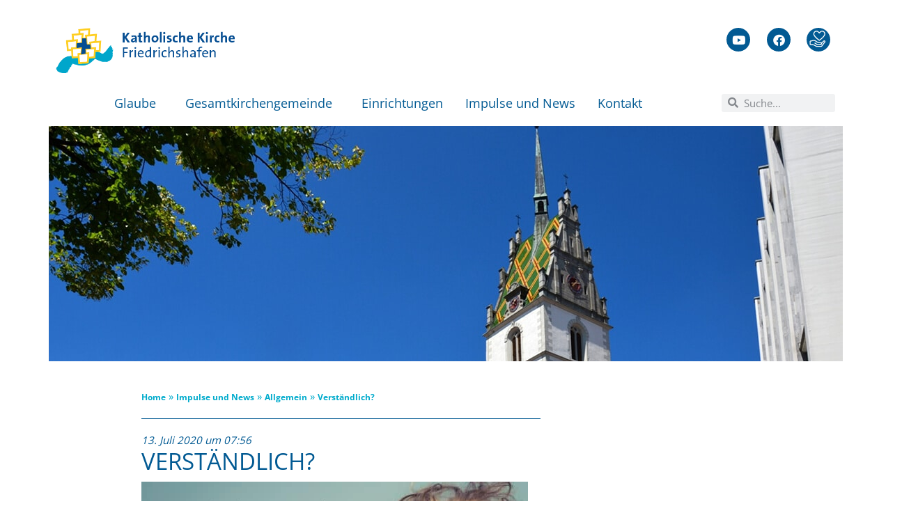

--- FILE ---
content_type: text/html; charset=UTF-8
request_url: https://katholisch-friedrichshafen.de/verstaendlich-2/
body_size: 20585
content:
<!DOCTYPE html>
<html lang="de">
<head>
	<meta charset="UTF-8">
	<meta name="viewport" content="width=device-width, initial-scale=1.0, viewport-fit=cover" />		
	  <meta name='robots' content='index, follow, max-image-preview:large, max-snippet:-1, max-video-preview:-1' />
	<style>img:is([sizes="auto" i], [sizes^="auto," i]) { contain-intrinsic-size: 3000px 1500px }</style>
	
	<!-- This site is optimized with the Yoast SEO plugin v26.3 - https://yoast.com/wordpress/plugins/seo/ -->
	<title>Verständlich? - Katholische Kirche Friedrichshafen</title>
	<link rel="canonical" href="https://katholisch-friedrichshafen.de/verstaendlich-2/" />
	<meta property="og:locale" content="de_DE" />
	<meta property="og:type" content="article" />
	<meta property="og:title" content="Verständlich? - Katholische Kirche Friedrichshafen" />
	<meta property="og:description" content="Ist alles immer #verständlich ? Sicher nicht, die Frage ist also: Was kann ich glauben? ???" />
	<meta property="og:url" content="https://katholisch-friedrichshafen.de/verstaendlich-2/" />
	<meta property="og:site_name" content="Katholische Kirche Friedrichshafen" />
	<meta property="article:published_time" content="2020-07-13T07:56:54+00:00" />
	<meta property="og:image" content="https://katholisch-friedrichshafen.de/wp-content/uploads/2020/07/2020-07-13-verstandlich-fn.jpg" />
	<meta property="og:image:width" content="1200" />
	<meta property="og:image:height" content="900" />
	<meta property="og:image:type" content="image/jpeg" />
	<meta name="twitter:card" content="summary_large_image" />
	<meta name="twitter:label1" content="Geschrieben von" />
	<meta name="twitter:data1" content="" />
	<script type="application/ld+json" class="yoast-schema-graph">{"@context":"https://schema.org","@graph":[{"@type":"WebPage","@id":"https://katholisch-friedrichshafen.de/verstaendlich-2/","url":"https://katholisch-friedrichshafen.de/verstaendlich-2/","name":"Verständlich? - Katholische Kirche Friedrichshafen","isPartOf":{"@id":"https://katholisch-friedrichshafen.de/#website"},"primaryImageOfPage":{"@id":"https://katholisch-friedrichshafen.de/verstaendlich-2/#primaryimage"},"image":{"@id":"https://katholisch-friedrichshafen.de/verstaendlich-2/#primaryimage"},"thumbnailUrl":"https://katholisch-friedrichshafen.de/wp-content/uploads/2020/07/2020-07-13-verstandlich-fn.jpg","datePublished":"2020-07-13T07:56:54+00:00","author":{"@id":""},"breadcrumb":{"@id":"https://katholisch-friedrichshafen.de/verstaendlich-2/#breadcrumb"},"inLanguage":"de","potentialAction":[{"@type":"ReadAction","target":["https://katholisch-friedrichshafen.de/verstaendlich-2/"]}]},{"@type":"ImageObject","inLanguage":"de","@id":"https://katholisch-friedrichshafen.de/verstaendlich-2/#primaryimage","url":"https://katholisch-friedrichshafen.de/wp-content/uploads/2020/07/2020-07-13-verstandlich-fn.jpg","contentUrl":"https://katholisch-friedrichshafen.de/wp-content/uploads/2020/07/2020-07-13-verstandlich-fn.jpg","width":1200,"height":900},{"@type":"BreadcrumbList","@id":"https://katholisch-friedrichshafen.de/verstaendlich-2/#breadcrumb","itemListElement":[{"@type":"ListItem","position":1,"name":"Startseite","item":"https://katholisch-friedrichshafen.de/"},{"@type":"ListItem","position":2,"name":"Impulse und News","item":"https://katholisch-friedrichshafen.de/impulse-und-news/"},{"@type":"ListItem","position":3,"name":"Verständlich?"}]},{"@type":"WebSite","@id":"https://katholisch-friedrichshafen.de/#website","url":"https://katholisch-friedrichshafen.de/","name":"Katholische Kirche Friedrichshafen","description":"","potentialAction":[{"@type":"SearchAction","target":{"@type":"EntryPoint","urlTemplate":"https://katholisch-friedrichshafen.de/?s={search_term_string}"},"query-input":{"@type":"PropertyValueSpecification","valueRequired":true,"valueName":"search_term_string"}}],"inLanguage":"de"},{"@type":"Person","@id":"","url":"https://katholisch-friedrichshafen.de/author/"}]}</script>
	<!-- / Yoast SEO plugin. -->



<link rel="alternate" type="application/rss+xml" title="Katholische Kirche Friedrichshafen &raquo; Feed" href="https://katholisch-friedrichshafen.de/feed/" />
<link rel="alternate" type="application/rss+xml" title="Katholische Kirche Friedrichshafen &raquo; Kommentar-Feed" href="https://katholisch-friedrichshafen.de/comments/feed/" />
<style id='wp-emoji-styles-inline-css' type='text/css'>

	img.wp-smiley, img.emoji {
		display: inline !important;
		border: none !important;
		box-shadow: none !important;
		height: 1em !important;
		width: 1em !important;
		margin: 0 0.07em !important;
		vertical-align: -0.1em !important;
		background: none !important;
		padding: 0 !important;
	}
</style>
<link rel='stylesheet' id='wp-block-library-css' href='https://katholisch-friedrichshafen.de/wp-includes/css/dist/block-library/style.min.css?ver=23df3e4ac889883e2251daa3595a58e1' type='text/css' media='all' />
<style id='classic-theme-styles-inline-css' type='text/css'>
/*! This file is auto-generated */
.wp-block-button__link{color:#fff;background-color:#32373c;border-radius:9999px;box-shadow:none;text-decoration:none;padding:calc(.667em + 2px) calc(1.333em + 2px);font-size:1.125em}.wp-block-file__button{background:#32373c;color:#fff;text-decoration:none}
</style>
<style id='global-styles-inline-css' type='text/css'>
:root{--wp--preset--aspect-ratio--square: 1;--wp--preset--aspect-ratio--4-3: 4/3;--wp--preset--aspect-ratio--3-4: 3/4;--wp--preset--aspect-ratio--3-2: 3/2;--wp--preset--aspect-ratio--2-3: 2/3;--wp--preset--aspect-ratio--16-9: 16/9;--wp--preset--aspect-ratio--9-16: 9/16;--wp--preset--color--black: #000000;--wp--preset--color--cyan-bluish-gray: #abb8c3;--wp--preset--color--white: #ffffff;--wp--preset--color--pale-pink: #f78da7;--wp--preset--color--vivid-red: #cf2e2e;--wp--preset--color--luminous-vivid-orange: #ff6900;--wp--preset--color--luminous-vivid-amber: #fcb900;--wp--preset--color--light-green-cyan: #7bdcb5;--wp--preset--color--vivid-green-cyan: #00d084;--wp--preset--color--pale-cyan-blue: #8ed1fc;--wp--preset--color--vivid-cyan-blue: #0693e3;--wp--preset--color--vivid-purple: #9b51e0;--wp--preset--gradient--vivid-cyan-blue-to-vivid-purple: linear-gradient(135deg,rgba(6,147,227,1) 0%,rgb(155,81,224) 100%);--wp--preset--gradient--light-green-cyan-to-vivid-green-cyan: linear-gradient(135deg,rgb(122,220,180) 0%,rgb(0,208,130) 100%);--wp--preset--gradient--luminous-vivid-amber-to-luminous-vivid-orange: linear-gradient(135deg,rgba(252,185,0,1) 0%,rgba(255,105,0,1) 100%);--wp--preset--gradient--luminous-vivid-orange-to-vivid-red: linear-gradient(135deg,rgba(255,105,0,1) 0%,rgb(207,46,46) 100%);--wp--preset--gradient--very-light-gray-to-cyan-bluish-gray: linear-gradient(135deg,rgb(238,238,238) 0%,rgb(169,184,195) 100%);--wp--preset--gradient--cool-to-warm-spectrum: linear-gradient(135deg,rgb(74,234,220) 0%,rgb(151,120,209) 20%,rgb(207,42,186) 40%,rgb(238,44,130) 60%,rgb(251,105,98) 80%,rgb(254,248,76) 100%);--wp--preset--gradient--blush-light-purple: linear-gradient(135deg,rgb(255,206,236) 0%,rgb(152,150,240) 100%);--wp--preset--gradient--blush-bordeaux: linear-gradient(135deg,rgb(254,205,165) 0%,rgb(254,45,45) 50%,rgb(107,0,62) 100%);--wp--preset--gradient--luminous-dusk: linear-gradient(135deg,rgb(255,203,112) 0%,rgb(199,81,192) 50%,rgb(65,88,208) 100%);--wp--preset--gradient--pale-ocean: linear-gradient(135deg,rgb(255,245,203) 0%,rgb(182,227,212) 50%,rgb(51,167,181) 100%);--wp--preset--gradient--electric-grass: linear-gradient(135deg,rgb(202,248,128) 0%,rgb(113,206,126) 100%);--wp--preset--gradient--midnight: linear-gradient(135deg,rgb(2,3,129) 0%,rgb(40,116,252) 100%);--wp--preset--font-size--small: 13px;--wp--preset--font-size--medium: 20px;--wp--preset--font-size--large: 36px;--wp--preset--font-size--x-large: 42px;--wp--preset--spacing--20: 0.44rem;--wp--preset--spacing--30: 0.67rem;--wp--preset--spacing--40: 1rem;--wp--preset--spacing--50: 1.5rem;--wp--preset--spacing--60: 2.25rem;--wp--preset--spacing--70: 3.38rem;--wp--preset--spacing--80: 5.06rem;--wp--preset--shadow--natural: 6px 6px 9px rgba(0, 0, 0, 0.2);--wp--preset--shadow--deep: 12px 12px 50px rgba(0, 0, 0, 0.4);--wp--preset--shadow--sharp: 6px 6px 0px rgba(0, 0, 0, 0.2);--wp--preset--shadow--outlined: 6px 6px 0px -3px rgba(255, 255, 255, 1), 6px 6px rgba(0, 0, 0, 1);--wp--preset--shadow--crisp: 6px 6px 0px rgba(0, 0, 0, 1);}:where(.is-layout-flex){gap: 0.5em;}:where(.is-layout-grid){gap: 0.5em;}body .is-layout-flex{display: flex;}.is-layout-flex{flex-wrap: wrap;align-items: center;}.is-layout-flex > :is(*, div){margin: 0;}body .is-layout-grid{display: grid;}.is-layout-grid > :is(*, div){margin: 0;}:where(.wp-block-columns.is-layout-flex){gap: 2em;}:where(.wp-block-columns.is-layout-grid){gap: 2em;}:where(.wp-block-post-template.is-layout-flex){gap: 1.25em;}:where(.wp-block-post-template.is-layout-grid){gap: 1.25em;}.has-black-color{color: var(--wp--preset--color--black) !important;}.has-cyan-bluish-gray-color{color: var(--wp--preset--color--cyan-bluish-gray) !important;}.has-white-color{color: var(--wp--preset--color--white) !important;}.has-pale-pink-color{color: var(--wp--preset--color--pale-pink) !important;}.has-vivid-red-color{color: var(--wp--preset--color--vivid-red) !important;}.has-luminous-vivid-orange-color{color: var(--wp--preset--color--luminous-vivid-orange) !important;}.has-luminous-vivid-amber-color{color: var(--wp--preset--color--luminous-vivid-amber) !important;}.has-light-green-cyan-color{color: var(--wp--preset--color--light-green-cyan) !important;}.has-vivid-green-cyan-color{color: var(--wp--preset--color--vivid-green-cyan) !important;}.has-pale-cyan-blue-color{color: var(--wp--preset--color--pale-cyan-blue) !important;}.has-vivid-cyan-blue-color{color: var(--wp--preset--color--vivid-cyan-blue) !important;}.has-vivid-purple-color{color: var(--wp--preset--color--vivid-purple) !important;}.has-black-background-color{background-color: var(--wp--preset--color--black) !important;}.has-cyan-bluish-gray-background-color{background-color: var(--wp--preset--color--cyan-bluish-gray) !important;}.has-white-background-color{background-color: var(--wp--preset--color--white) !important;}.has-pale-pink-background-color{background-color: var(--wp--preset--color--pale-pink) !important;}.has-vivid-red-background-color{background-color: var(--wp--preset--color--vivid-red) !important;}.has-luminous-vivid-orange-background-color{background-color: var(--wp--preset--color--luminous-vivid-orange) !important;}.has-luminous-vivid-amber-background-color{background-color: var(--wp--preset--color--luminous-vivid-amber) !important;}.has-light-green-cyan-background-color{background-color: var(--wp--preset--color--light-green-cyan) !important;}.has-vivid-green-cyan-background-color{background-color: var(--wp--preset--color--vivid-green-cyan) !important;}.has-pale-cyan-blue-background-color{background-color: var(--wp--preset--color--pale-cyan-blue) !important;}.has-vivid-cyan-blue-background-color{background-color: var(--wp--preset--color--vivid-cyan-blue) !important;}.has-vivid-purple-background-color{background-color: var(--wp--preset--color--vivid-purple) !important;}.has-black-border-color{border-color: var(--wp--preset--color--black) !important;}.has-cyan-bluish-gray-border-color{border-color: var(--wp--preset--color--cyan-bluish-gray) !important;}.has-white-border-color{border-color: var(--wp--preset--color--white) !important;}.has-pale-pink-border-color{border-color: var(--wp--preset--color--pale-pink) !important;}.has-vivid-red-border-color{border-color: var(--wp--preset--color--vivid-red) !important;}.has-luminous-vivid-orange-border-color{border-color: var(--wp--preset--color--luminous-vivid-orange) !important;}.has-luminous-vivid-amber-border-color{border-color: var(--wp--preset--color--luminous-vivid-amber) !important;}.has-light-green-cyan-border-color{border-color: var(--wp--preset--color--light-green-cyan) !important;}.has-vivid-green-cyan-border-color{border-color: var(--wp--preset--color--vivid-green-cyan) !important;}.has-pale-cyan-blue-border-color{border-color: var(--wp--preset--color--pale-cyan-blue) !important;}.has-vivid-cyan-blue-border-color{border-color: var(--wp--preset--color--vivid-cyan-blue) !important;}.has-vivid-purple-border-color{border-color: var(--wp--preset--color--vivid-purple) !important;}.has-vivid-cyan-blue-to-vivid-purple-gradient-background{background: var(--wp--preset--gradient--vivid-cyan-blue-to-vivid-purple) !important;}.has-light-green-cyan-to-vivid-green-cyan-gradient-background{background: var(--wp--preset--gradient--light-green-cyan-to-vivid-green-cyan) !important;}.has-luminous-vivid-amber-to-luminous-vivid-orange-gradient-background{background: var(--wp--preset--gradient--luminous-vivid-amber-to-luminous-vivid-orange) !important;}.has-luminous-vivid-orange-to-vivid-red-gradient-background{background: var(--wp--preset--gradient--luminous-vivid-orange-to-vivid-red) !important;}.has-very-light-gray-to-cyan-bluish-gray-gradient-background{background: var(--wp--preset--gradient--very-light-gray-to-cyan-bluish-gray) !important;}.has-cool-to-warm-spectrum-gradient-background{background: var(--wp--preset--gradient--cool-to-warm-spectrum) !important;}.has-blush-light-purple-gradient-background{background: var(--wp--preset--gradient--blush-light-purple) !important;}.has-blush-bordeaux-gradient-background{background: var(--wp--preset--gradient--blush-bordeaux) !important;}.has-luminous-dusk-gradient-background{background: var(--wp--preset--gradient--luminous-dusk) !important;}.has-pale-ocean-gradient-background{background: var(--wp--preset--gradient--pale-ocean) !important;}.has-electric-grass-gradient-background{background: var(--wp--preset--gradient--electric-grass) !important;}.has-midnight-gradient-background{background: var(--wp--preset--gradient--midnight) !important;}.has-small-font-size{font-size: var(--wp--preset--font-size--small) !important;}.has-medium-font-size{font-size: var(--wp--preset--font-size--medium) !important;}.has-large-font-size{font-size: var(--wp--preset--font-size--large) !important;}.has-x-large-font-size{font-size: var(--wp--preset--font-size--x-large) !important;}
:where(.wp-block-post-template.is-layout-flex){gap: 1.25em;}:where(.wp-block-post-template.is-layout-grid){gap: 1.25em;}
:where(.wp-block-columns.is-layout-flex){gap: 2em;}:where(.wp-block-columns.is-layout-grid){gap: 2em;}
:root :where(.wp-block-pullquote){font-size: 1.5em;line-height: 1.6;}
</style>
<link rel='stylesheet' id='wp-lightbox-2.min.css-css' href='https://katholisch-friedrichshafen.de/wp-content/plugins/wp-lightbox-2/styles/lightbox.min.css?ver=1.3.4' type='text/css' media='all' />
<link rel='stylesheet' id='bootstrap-style-css' href='https://katholisch-friedrichshafen.de/wp-content/themes/bootstrap-basic/css/bootstrap.min.css?ver=3.3.6' type='text/css' media='all' />
<link rel='stylesheet' id='bootstrap-theme-style-css' href='https://katholisch-friedrichshafen.de/wp-content/themes/bootstrap-basic/css/bootstrap-theme.min.css?ver=3.3.6' type='text/css' media='all' />
<link rel='stylesheet' id='fontawesome-style-css' href='https://katholisch-friedrichshafen.de/wp-content/themes/bootstrap-basic/css/font-awesome.min.css?ver=4.6.3' type='text/css' media='all' />
<link rel='stylesheet' id='main-style-css' href='https://katholisch-friedrichshafen.de/wp-content/themes/bootstrap-basic/css/main.css?ver=23df3e4ac889883e2251daa3595a58e1' type='text/css' media='all' />
<link rel='stylesheet' id='custom-styles-css' href='https://katholisch-friedrichshafen.de/wp-content/themes/bootstrap-basic-child/css/layout.css?ver=23df3e4ac889883e2251daa3595a58e1' type='text/css' media='all' />
<link rel='stylesheet' id='responsive-styles-css' href='https://katholisch-friedrichshafen.de/wp-content/themes/bootstrap-basic-child/css/responsive.css?ver=23df3e4ac889883e2251daa3595a58e1' type='text/css' media='all' />
<link rel='stylesheet' id='wr-megamenu-styles-css' href='https://katholisch-friedrichshafen.de/wp-content/themes/bootstrap-basic-child/css/wr-megamenu.css?ver=23df3e4ac889883e2251daa3595a58e1' type='text/css' media='all' />
<link rel='stylesheet' id='bootstrap-basic-style-css' href='https://katholisch-friedrichshafen.de/wp-content/themes/bootstrap-basic-child/style.css?ver=23df3e4ac889883e2251daa3595a58e1' type='text/css' media='all' />
<link rel='stylesheet' id='elementor-frontend-css' href='https://katholisch-friedrichshafen.de/wp-content/plugins/elementor/assets/css/frontend.min.css?ver=3.33.0' type='text/css' media='all' />
<style id='elementor-frontend-inline-css' type='text/css'>
.elementor-kit-12380{--e-global-color-primary:#025A93;--e-global-color-secondary:#00ABCC;--e-global-color-text:#025A93;--e-global-color-accent:#61CE70;--e-global-color-7f9ef7f2:#4054B2;--e-global-color-2763788e:#23A455;--e-global-color-6ae93d2b:#000;--e-global-color-4bb9fb3c:#FFF;--e-global-typography-primary-font-family:"Roboto";--e-global-typography-primary-font-weight:600;--e-global-typography-secondary-font-family:"Roboto Slab";--e-global-typography-secondary-font-weight:400;--e-global-typography-text-font-family:"Roboto";--e-global-typography-text-font-weight:400;--e-global-typography-accent-font-family:"Roboto";--e-global-typography-accent-font-weight:500;}.elementor-kit-12380 e-page-transition{background-color:#FFBC7D;}.elementor-section.elementor-section-boxed > .elementor-container{max-width:1140px;}.e-con{--container-max-width:1140px;}{}h1.entry-title{display:var(--page-title-display);}@media(max-width:1024px){.elementor-section.elementor-section-boxed > .elementor-container{max-width:1024px;}.e-con{--container-max-width:1024px;}}@media(max-width:767px){.elementor-section.elementor-section-boxed > .elementor-container{max-width:767px;}.e-con{--container-max-width:767px;}}
.elementor-13728 .elementor-element.elementor-element-4f62fe31{font-size:16px;line-height:2.3em;}.elementor-13728 .elementor-element.elementor-element-17aa9704{font-size:16px;line-height:2.3em;}.elementor-13728 .elementor-element.elementor-element-3f428b5 > .elementor-widget-wrap > .elementor-widget:not(.elementor-widget__width-auto):not(.elementor-widget__width-initial):not(:last-child):not(.elementor-absolute){margin-bottom:25px;}#elementor-popup-modal-13728{background-color:rgba(0,0,0,.8);justify-content:center;align-items:center;pointer-events:all;}#elementor-popup-modal-13728 .dialog-message{width:100vw;height:100vh;align-items:flex-start;padding:50px 0px 0px 0px;}#elementor-popup-modal-13728 .dialog-close-button{display:flex;font-size:27px;}#elementor-popup-modal-13728 .dialog-widget-content{box-shadow:2px 8px 23px 3px rgba(0,0,0,0.2);}@media(min-width:768px){.elementor-13728 .elementor-element.elementor-element-71007cc1{width:38.506%;}.elementor-13728 .elementor-element.elementor-element-6a7be1e{width:35.254%;}.elementor-13728 .elementor-element.elementor-element-3f428b5{width:25.876%;}}
.elementor-13722 .elementor-element.elementor-element-5c108710{--grid-template-columns:repeat(0, auto);--icon-size:17px;--grid-column-gap:20px;--grid-row-gap:0px;}.elementor-13722 .elementor-element.elementor-element-5c108710 .elementor-widget-container{text-align:right;}.elementor-13722 .elementor-element.elementor-element-5c108710 .elementor-social-icon{background-color:#025A93;}.elementor-13722 .elementor-element.elementor-element-5f80956a{text-align:right;}.elementor-13722 .elementor-element.elementor-element-5f80956a img{width:34px;}.elementor-13722 .elementor-element.elementor-element-638fb02e .elementor-menu-toggle{margin:0 auto;}.elementor-13722 .elementor-element.elementor-element-638fb02e .elementor-nav-menu .elementor-item{font-size:18px;}.elementor-13722 .elementor-element.elementor-element-638fb02e .elementor-nav-menu--main .elementor-item{color:var( --e-global-color-primary );fill:var( --e-global-color-primary );padding-left:0px;padding-right:0px;}.elementor-13722 .elementor-element.elementor-element-638fb02e{--e-nav-menu-horizontal-menu-item-margin:calc( 32px / 2 );}.elementor-13722 .elementor-element.elementor-element-638fb02e .elementor-nav-menu--main:not(.elementor-nav-menu--layout-horizontal) .elementor-nav-menu > li:not(:last-child){margin-bottom:32px;}.elementor-13722 .elementor-element.elementor-element-638fb02e .elementor-nav-menu--dropdown a, .elementor-13722 .elementor-element.elementor-element-638fb02e .elementor-menu-toggle{color:var( --e-global-color-primary );fill:var( --e-global-color-primary );}.elementor-13722 .elementor-element.elementor-element-638fb02e .elementor-nav-menu--dropdown a:hover,
					.elementor-13722 .elementor-element.elementor-element-638fb02e .elementor-nav-menu--dropdown a:focus,
					.elementor-13722 .elementor-element.elementor-element-638fb02e .elementor-nav-menu--dropdown a.elementor-item-active,
					.elementor-13722 .elementor-element.elementor-element-638fb02e .elementor-nav-menu--dropdown a.highlighted,
					.elementor-13722 .elementor-element.elementor-element-638fb02e .elementor-menu-toggle:hover,
					.elementor-13722 .elementor-element.elementor-element-638fb02e .elementor-menu-toggle:focus{color:var( --e-global-color-primary );}.elementor-13722 .elementor-element.elementor-element-638fb02e .elementor-nav-menu--dropdown a:hover,
					.elementor-13722 .elementor-element.elementor-element-638fb02e .elementor-nav-menu--dropdown a:focus,
					.elementor-13722 .elementor-element.elementor-element-638fb02e .elementor-nav-menu--dropdown a.elementor-item-active,
					.elementor-13722 .elementor-element.elementor-element-638fb02e .elementor-nav-menu--dropdown a.highlighted{background-color:var( --e-global-color-4bb9fb3c );}.elementor-13722 .elementor-element.elementor-element-638fb02e .elementor-nav-menu--dropdown .elementor-item, .elementor-13722 .elementor-element.elementor-element-638fb02e .elementor-nav-menu--dropdown  .elementor-sub-item{font-size:16px;}.elementor-13722 .elementor-element.elementor-element-638fb02e .elementor-nav-menu--dropdown a{padding-left:15px;padding-right:15px;padding-top:8px;padding-bottom:8px;}.elementor-bc-flex-widget .elementor-13722 .elementor-element.elementor-element-16b59a36.elementor-column .elementor-widget-wrap{align-items:center;}.elementor-13722 .elementor-element.elementor-element-16b59a36.elementor-column.elementor-element[data-element_type="column"] > .elementor-widget-wrap.elementor-element-populated{align-content:center;align-items:center;}.elementor-13722 .elementor-element.elementor-element-1d4f960c .elementor-search-form__container{min-height:26px;}.elementor-13722 .elementor-element.elementor-element-1d4f960c .elementor-search-form__submit{min-width:26px;}body:not(.rtl) .elementor-13722 .elementor-element.elementor-element-1d4f960c .elementor-search-form__icon{padding-left:calc(26px / 3);}body.rtl .elementor-13722 .elementor-element.elementor-element-1d4f960c .elementor-search-form__icon{padding-right:calc(26px / 3);}.elementor-13722 .elementor-element.elementor-element-1d4f960c .elementor-search-form__input, .elementor-13722 .elementor-element.elementor-element-1d4f960c.elementor-search-form--button-type-text .elementor-search-form__submit{padding-left:calc(26px / 3);padding-right:calc(26px / 3);}.elementor-13722 .elementor-element.elementor-element-1d4f960c:not(.elementor-search-form--skin-full_screen) .elementor-search-form__container{border-radius:3px;}.elementor-13722 .elementor-element.elementor-element-1d4f960c.elementor-search-form--skin-full_screen input[type="search"].elementor-search-form__input{border-radius:3px;}.elementor-theme-builder-content-area{height:400px;}.elementor-location-header:before, .elementor-location-footer:before{content:"";display:table;clear:both;}@media(min-width:768px){.elementor-13722 .elementor-element.elementor-element-9a49736{width:24.297%;}.elementor-13722 .elementor-element.elementor-element-5cf8c340{width:70.013%;}.elementor-13722 .elementor-element.elementor-element-2aa18c61{width:4.994%;}.elementor-13722 .elementor-element.elementor-element-24fdbd48{width:83.86%;}.elementor-13722 .elementor-element.elementor-element-16b59a36{width:16.096%;}}/* Start custom CSS for nav-menu, class: .elementor-element-638fb02e */.elementor-13722 .elementor-element.elementor-element-638fb02e a {color: #025A93 !important;
font-weight:normal!important;}/* End custom CSS */
</style>
<link rel='stylesheet' id='widget-heading-css' href='https://katholisch-friedrichshafen.de/wp-content/plugins/elementor/assets/css/widget-heading.min.css?ver=3.33.0' type='text/css' media='all' />
<link rel='stylesheet' id='e-popup-css' href='https://katholisch-friedrichshafen.de/wp-content/plugins/elementor-pro/assets/css/conditionals/popup.min.css?ver=3.32.1' type='text/css' media='all' />
<link rel='stylesheet' id='widget-image-css' href='https://katholisch-friedrichshafen.de/wp-content/plugins/elementor/assets/css/widget-image.min.css?ver=3.33.0' type='text/css' media='all' />
<link rel='stylesheet' id='widget-social-icons-css' href='https://katholisch-friedrichshafen.de/wp-content/plugins/elementor/assets/css/widget-social-icons.min.css?ver=3.33.0' type='text/css' media='all' />
<link rel='stylesheet' id='e-apple-webkit-css' href='https://katholisch-friedrichshafen.de/wp-content/plugins/elementor/assets/css/conditionals/apple-webkit.min.css?ver=3.33.0' type='text/css' media='all' />
<link rel='stylesheet' id='widget-nav-menu-css' href='https://katholisch-friedrichshafen.de/wp-content/plugins/elementor-pro/assets/css/widget-nav-menu.min.css?ver=3.32.1' type='text/css' media='all' />
<link rel='stylesheet' id='widget-search-form-css' href='https://katholisch-friedrichshafen.de/wp-content/plugins/elementor-pro/assets/css/widget-search-form.min.css?ver=3.32.1' type='text/css' media='all' />
<link rel='stylesheet' id='elementor-icons-shared-0-css' href='https://katholisch-friedrichshafen.de/wp-content/plugins/elementor/assets/lib/font-awesome/css/fontawesome.min.css?ver=5.15.3' type='text/css' media='all' />
<link rel='stylesheet' id='elementor-icons-fa-solid-css' href='https://katholisch-friedrichshafen.de/wp-content/plugins/elementor/assets/lib/font-awesome/css/solid.min.css?ver=5.15.3' type='text/css' media='all' />
<link rel='stylesheet' id='elementor-icons-css' href='https://katholisch-friedrichshafen.de/wp-content/plugins/elementor/assets/lib/eicons/css/elementor-icons.min.css?ver=5.44.0' type='text/css' media='all' />
<link rel='stylesheet' id='font-awesome-5-all-css' href='https://katholisch-friedrichshafen.de/wp-content/plugins/elementor/assets/lib/font-awesome/css/all.min.css?ver=3.33.0' type='text/css' media='all' />
<link rel='stylesheet' id='font-awesome-4-shim-css' href='https://katholisch-friedrichshafen.de/wp-content/plugins/elementor/assets/lib/font-awesome/css/v4-shims.min.css?ver=3.33.0' type='text/css' media='all' />
<link rel='stylesheet' id='elementor-gf-local-roboto-css' href='https://katholisch-friedrichshafen.de/wp-content/uploads/elementor/google-fonts/css/roboto.css?ver=1744726535' type='text/css' media='all' />
<link rel='stylesheet' id='elementor-gf-local-robotoslab-css' href='https://katholisch-friedrichshafen.de/wp-content/uploads/elementor/google-fonts/css/robotoslab.css?ver=1744726539' type='text/css' media='all' />
<link rel='stylesheet' id='elementor-icons-fa-brands-css' href='https://katholisch-friedrichshafen.de/wp-content/plugins/elementor/assets/lib/font-awesome/css/brands.min.css?ver=5.15.3' type='text/css' media='all' />
<script type="text/javascript" src="https://katholisch-friedrichshafen.de/wp-includes/js/jquery/jquery.min.js?ver=3.7.1" id="jquery-core-js"></script>
<script type="text/javascript" src="https://katholisch-friedrichshafen.de/wp-includes/js/jquery/jquery-migrate.min.js?ver=3.4.1" id="jquery-migrate-js"></script>
<script type="text/javascript" src="https://katholisch-friedrichshafen.de/wp-content/themes/bootstrap-basic/js/vendor/modernizr.min.js?ver=3.3.1" id="modernizr-script-js"></script>
<!--[if lt IE 9]>
<script type="text/javascript" src="https://katholisch-friedrichshafen.de/wp-content/themes/bootstrap-basic/js/vendor/respond.min.js?ver=1.4.2" id="respond-script-js"></script>
<![endif]-->
<!--[if lte IE 9]>
<script type="text/javascript" src="https://katholisch-friedrichshafen.de/wp-content/themes/bootstrap-basic/js/vendor/html5shiv.min.js?ver=3.7.3" id="html5-shiv-script-js"></script>
<![endif]-->
<script type="text/javascript" src="https://katholisch-friedrichshafen.de/wp-content/plugins/elementor/assets/lib/font-awesome/js/v4-shims.min.js?ver=3.33.0" id="font-awesome-4-shim-js"></script>
<link rel="https://api.w.org/" href="https://katholisch-friedrichshafen.de/wp-json/" /><link rel="alternate" title="JSON" type="application/json" href="https://katholisch-friedrichshafen.de/wp-json/wp/v2/posts/8372" /><link rel="EditURI" type="application/rsd+xml" title="RSD" href="https://katholisch-friedrichshafen.de/xmlrpc.php?rsd" />

<link rel='shortlink' href='https://katholisch-friedrichshafen.de/?p=8372' />
<link rel="alternate" title="oEmbed (JSON)" type="application/json+oembed" href="https://katholisch-friedrichshafen.de/wp-json/oembed/1.0/embed?url=https%3A%2F%2Fkatholisch-friedrichshafen.de%2Fverstaendlich-2%2F" />
<link rel="alternate" title="oEmbed (XML)" type="text/xml+oembed" href="https://katholisch-friedrichshafen.de/wp-json/oembed/1.0/embed?url=https%3A%2F%2Fkatholisch-friedrichshafen.de%2Fverstaendlich-2%2F&#038;format=xml" />
<meta name="generator" content="Elementor 3.33.0; features: additional_custom_breakpoints; settings: css_print_method-internal, google_font-enabled, font_display-swap">
			<style>
				.e-con.e-parent:nth-of-type(n+4):not(.e-lazyloaded):not(.e-no-lazyload),
				.e-con.e-parent:nth-of-type(n+4):not(.e-lazyloaded):not(.e-no-lazyload) * {
					background-image: none !important;
				}
				@media screen and (max-height: 1024px) {
					.e-con.e-parent:nth-of-type(n+3):not(.e-lazyloaded):not(.e-no-lazyload),
					.e-con.e-parent:nth-of-type(n+3):not(.e-lazyloaded):not(.e-no-lazyload) * {
						background-image: none !important;
					}
				}
				@media screen and (max-height: 640px) {
					.e-con.e-parent:nth-of-type(n+2):not(.e-lazyloaded):not(.e-no-lazyload),
					.e-con.e-parent:nth-of-type(n+2):not(.e-lazyloaded):not(.e-no-lazyload) * {
						background-image: none !important;
					}
				}
			</style>
			<meta name="generator" content="WP Rocket 3.20.0.3" data-wpr-features="wpr_image_dimensions wpr_preload_links wpr_desktop" /></head>
<body class="wp-singular post-template-default single single-post postid-8372 single-format-standard wp-theme-bootstrap-basic wp-child-theme-bootstrap-basic-child elementor-default elementor-kit-12380">
		<header data-rocket-location-hash="e8c609c4a564aafdead48487b0dd764d" data-elementor-type="header" data-elementor-id="13722" class="elementor elementor-13722 elementor-location-header" data-elementor-post-type="elementor_library">
					<section data-rocket-location-hash="e32cd4032cc5cf1f52e75e82d1168f22" class="elementor-section elementor-top-section elementor-element elementor-element-8848227 elementor-section-boxed elementor-section-height-default elementor-section-height-default" data-id="8848227" data-element_type="section">
						<div data-rocket-location-hash="82f6c6a00e9a86a2eaa3cc6e8d136714" class="elementor-container elementor-column-gap-default">
					<div class="elementor-column elementor-col-33 elementor-top-column elementor-element elementor-element-9a49736" data-id="9a49736" data-element_type="column">
			<div class="elementor-widget-wrap elementor-element-populated">
						<div class="elementor-element elementor-element-20de0042 elementor-widget elementor-widget-image" data-id="20de0042" data-element_type="widget" data-widget_type="image.default">
				<div class="elementor-widget-container">
																<a href="/">
							<img width="458" height="115" src="https://katholisch-friedrichshafen.de/wp-content/uploads/2023/02/logo.png" class="attachment-large size-large wp-image-13725" alt="" srcset="https://katholisch-friedrichshafen.de/wp-content/uploads/2023/02/logo.png 458w, https://katholisch-friedrichshafen.de/wp-content/uploads/2023/02/logo-263x66.png 263w, https://katholisch-friedrichshafen.de/wp-content/uploads/2023/02/logo-100x25.png 100w" sizes="(max-width: 458px) 100vw, 458px" />								</a>
															</div>
				</div>
					</div>
		</div>
				<div class="elementor-column elementor-col-33 elementor-top-column elementor-element elementor-element-5cf8c340" data-id="5cf8c340" data-element_type="column">
			<div class="elementor-widget-wrap elementor-element-populated">
						<div class="elementor-element elementor-element-5c108710 elementor-shape-circle e-grid-align-right elementor-grid-0 elementor-widget elementor-widget-social-icons" data-id="5c108710" data-element_type="widget" data-widget_type="social-icons.default">
				<div class="elementor-widget-container">
							<div class="elementor-social-icons-wrapper elementor-grid" role="list">
							<span class="elementor-grid-item" role="listitem">
					<a class="elementor-icon elementor-social-icon elementor-social-icon-youtube elementor-repeater-item-a5794cd" href="https://www.youtube.com/channel/UCcEV16JtUswPrReXJy-T6fw" target="_blank">
						<span class="elementor-screen-only">Youtube</span>
						<i aria-hidden="true" class="fab fa-youtube"></i>					</a>
				</span>
							<span class="elementor-grid-item" role="listitem">
					<a class="elementor-icon elementor-social-icon elementor-social-icon-facebook elementor-repeater-item-0369f83" href="https://www.facebook.com/katholisch.fn/" target="_blank">
						<span class="elementor-screen-only">Facebook</span>
						<i aria-hidden="true" class="fab fa-facebook"></i>					</a>
				</span>
					</div>
						</div>
				</div>
					</div>
		</div>
				<div class="elementor-column elementor-col-33 elementor-top-column elementor-element elementor-element-2aa18c61" data-id="2aa18c61" data-element_type="column">
			<div class="elementor-widget-wrap elementor-element-populated">
						<div class="elementor-element elementor-element-5f80956a elementor-widget elementor-widget-image" data-id="5f80956a" data-element_type="widget" data-widget_type="image.default">
				<div class="elementor-widget-container">
																<a href="/einrichtungen/spenden/">
							<img width="555" height="555" src="https://katholisch-friedrichshafen.de/wp-content/uploads/2023/02/icon-spenden.svg" class="attachment-large size-large wp-image-13726" alt="" />								</a>
															</div>
				</div>
					</div>
		</div>
					</div>
		</section>
				<section data-rocket-location-hash="2a0951d7688b537f28ca3c5cc9b6f831" class="elementor-section elementor-top-section elementor-element elementor-element-3b3cdb77 elementor-section-boxed elementor-section-height-default elementor-section-height-default" data-id="3b3cdb77" data-element_type="section">
						<div data-rocket-location-hash="b3be091174dcd2d7573499587c59c9d9" class="elementor-container elementor-column-gap-default">
					<div class="elementor-column elementor-col-50 elementor-top-column elementor-element elementor-element-24fdbd48" data-id="24fdbd48" data-element_type="column">
			<div class="elementor-widget-wrap elementor-element-populated">
						<div class="elementor-element elementor-element-638fb02e elementor-nav-menu__align-center elementor-nav-menu--dropdown-tablet elementor-nav-menu__text-align-aside elementor-nav-menu--toggle elementor-nav-menu--burger elementor-widget elementor-widget-nav-menu" data-id="638fb02e" data-element_type="widget" data-settings="{&quot;submenu_icon&quot;:{&quot;value&quot;:&quot;&lt;i class=\&quot;\&quot; aria-hidden=\&quot;true\&quot;&gt;&lt;\/i&gt;&quot;,&quot;library&quot;:&quot;&quot;},&quot;layout&quot;:&quot;horizontal&quot;,&quot;toggle&quot;:&quot;burger&quot;}" data-widget_type="nav-menu.default">
				<div class="elementor-widget-container">
								<nav aria-label="Menü" class="elementor-nav-menu--main elementor-nav-menu__container elementor-nav-menu--layout-horizontal e--pointer-text e--animation-none">
				<ul id="menu-1-638fb02e" class="elementor-nav-menu"><li class="menu-item menu-item-type-post_type menu-item-object-page menu-item-has-children menu-item-800 dropdown"><a href="https://katholisch-friedrichshafen.de/glaube/" class="elementor-item">Glaube</a>
<ul class="sub-menu elementor-nav-menu--dropdown">
	<li class="menu-item menu-item-type-custom menu-item-object-custom menu-item-1769"><a href="https://katholisch-friedrichshafen.de/glaube/" class="elementor-sub-item">Unser Glaube</a></li>
	<li class="menu-item menu-item-type-post_type menu-item-object-page menu-item-801"><a href="https://katholisch-friedrichshafen.de/glaube/unsere-gebete/" class="elementor-sub-item">Unsere Gebete</a></li>
</ul>
</li>
<li class="menu-item menu-item-type-post_type menu-item-object-page menu-item-has-children menu-item-832 dropdown"><a href="https://katholisch-friedrichshafen.de/gesamtkirchengemeinde/" class="elementor-item">Gesamtkirchengemeinde</a>
<ul class="sub-menu elementor-nav-menu--dropdown">
	<li class="menu-item menu-item-type-post_type menu-item-object-page menu-item-780"><a href="https://katholisch-friedrichshafen.de/gesamtkirchengemeinde/gremien/" class="elementor-sub-item">Gremien</a></li>
	<li class="menu-item menu-item-type-post_type menu-item-object-page menu-item-3325"><a href="https://katholisch-friedrichshafen.de/gesamtkirchengemeinde/zahlen-und-fakten/" class="elementor-sub-item">Zahlen und Fakten</a></li>
	<li class="menu-item menu-item-type-post_type menu-item-object-page menu-item-778"><a href="https://katholisch-friedrichshafen.de/verwaltung/" class="elementor-sub-item">Verwaltung</a></li>
	<li class="menu-item menu-item-type-post_type menu-item-object-page menu-item-777"><a href="https://katholisch-friedrichshafen.de/gesamtkirchengemeinde/stellenboerse-2/" class="elementor-sub-item">Stellenbörse</a></li>
	<li class="menu-item menu-item-type-custom menu-item-object-custom menu-item-2354"><a href="https://cloud.katholisch-friedrichshafen.de/nextcloud/index.php/login" class="elementor-sub-item">Mitarbeiter-Login</a></li>
</ul>
</li>
<li class="menu-item menu-item-type-custom menu-item-object-custom menu-item-13731"><a href="#menu-einrichtungen" class="elementor-item elementor-item-anchor">Einrichtungen</a></li>
<li class="blog-menu menu-item menu-item-type-post_type menu-item-object-page current_page_parent menu-item-2526"><a href="https://katholisch-friedrichshafen.de/impulse-und-news/" class="elementor-item">Impulse und News</a></li>
<li class="menu-item menu-item-type-post_type menu-item-object-page menu-item-has-children menu-item-803 dropdown"><a href="https://katholisch-friedrichshafen.de/kontakt/" class="elementor-item">Kontakt</a>
<ul class="sub-menu elementor-nav-menu--dropdown">
	<li class="menu-item menu-item-type-post_type menu-item-object-page menu-item-873"><a href="https://katholisch-friedrichshafen.de/kontakt/kontakt-einrichtungen/" class="elementor-sub-item">Kontakt Einrichtungen</a></li>
	<li class="menu-item menu-item-type-post_type menu-item-object-page menu-item-874"><a href="https://katholisch-friedrichshafen.de/kontakt/kontakt-verwaltung/" class="elementor-sub-item">Kontakt Verwaltung</a></li>
	<li class="menu-item menu-item-type-post_type menu-item-object-page menu-item-875"><a href="https://katholisch-friedrichshafen.de/kontakt/kontakt-kirchengemeinden/" class="elementor-sub-item">Kontakt Kirchengemeinden</a></li>
	<li class="menu-item menu-item-type-post_type menu-item-object-page menu-item-2771"><a href="https://katholisch-friedrichshafen.de/gesamtkirchengemeinde/pastorale-dienste-2/" class="elementor-sub-item">Pastorale Dienste</a></li>
	<li class="menu-item menu-item-type-post_type menu-item-object-page menu-item-928"><a href="https://katholisch-friedrichshafen.de/einrichtungen/kindergaerten/" class="elementor-sub-item">Kindergärten</a></li>
</ul>
</li>
</ul>			</nav>
					<div class="elementor-menu-toggle" role="button" tabindex="0" aria-label="Menu Toggle" aria-expanded="false">
			<i aria-hidden="true" role="presentation" class="elementor-menu-toggle__icon--open eicon-menu-bar"></i><i aria-hidden="true" role="presentation" class="elementor-menu-toggle__icon--close eicon-close"></i>		</div>
					<nav class="elementor-nav-menu--dropdown elementor-nav-menu__container" aria-hidden="true">
				<ul id="menu-2-638fb02e" class="elementor-nav-menu"><li class="menu-item menu-item-type-post_type menu-item-object-page menu-item-has-children menu-item-800 dropdown"><a href="https://katholisch-friedrichshafen.de/glaube/" class="elementor-item" tabindex="-1">Glaube</a>
<ul class="sub-menu elementor-nav-menu--dropdown">
	<li class="menu-item menu-item-type-custom menu-item-object-custom menu-item-1769"><a href="https://katholisch-friedrichshafen.de/glaube/" class="elementor-sub-item" tabindex="-1">Unser Glaube</a></li>
	<li class="menu-item menu-item-type-post_type menu-item-object-page menu-item-801"><a href="https://katholisch-friedrichshafen.de/glaube/unsere-gebete/" class="elementor-sub-item" tabindex="-1">Unsere Gebete</a></li>
</ul>
</li>
<li class="menu-item menu-item-type-post_type menu-item-object-page menu-item-has-children menu-item-832 dropdown"><a href="https://katholisch-friedrichshafen.de/gesamtkirchengemeinde/" class="elementor-item" tabindex="-1">Gesamtkirchengemeinde</a>
<ul class="sub-menu elementor-nav-menu--dropdown">
	<li class="menu-item menu-item-type-post_type menu-item-object-page menu-item-780"><a href="https://katholisch-friedrichshafen.de/gesamtkirchengemeinde/gremien/" class="elementor-sub-item" tabindex="-1">Gremien</a></li>
	<li class="menu-item menu-item-type-post_type menu-item-object-page menu-item-3325"><a href="https://katholisch-friedrichshafen.de/gesamtkirchengemeinde/zahlen-und-fakten/" class="elementor-sub-item" tabindex="-1">Zahlen und Fakten</a></li>
	<li class="menu-item menu-item-type-post_type menu-item-object-page menu-item-778"><a href="https://katholisch-friedrichshafen.de/verwaltung/" class="elementor-sub-item" tabindex="-1">Verwaltung</a></li>
	<li class="menu-item menu-item-type-post_type menu-item-object-page menu-item-777"><a href="https://katholisch-friedrichshafen.de/gesamtkirchengemeinde/stellenboerse-2/" class="elementor-sub-item" tabindex="-1">Stellenbörse</a></li>
	<li class="menu-item menu-item-type-custom menu-item-object-custom menu-item-2354"><a href="https://cloud.katholisch-friedrichshafen.de/nextcloud/index.php/login" class="elementor-sub-item" tabindex="-1">Mitarbeiter-Login</a></li>
</ul>
</li>
<li class="menu-item menu-item-type-custom menu-item-object-custom menu-item-13731"><a href="#menu-einrichtungen" class="elementor-item elementor-item-anchor" tabindex="-1">Einrichtungen</a></li>
<li class="blog-menu menu-item menu-item-type-post_type menu-item-object-page current_page_parent menu-item-2526"><a href="https://katholisch-friedrichshafen.de/impulse-und-news/" class="elementor-item" tabindex="-1">Impulse und News</a></li>
<li class="menu-item menu-item-type-post_type menu-item-object-page menu-item-has-children menu-item-803 dropdown"><a href="https://katholisch-friedrichshafen.de/kontakt/" class="elementor-item" tabindex="-1">Kontakt</a>
<ul class="sub-menu elementor-nav-menu--dropdown">
	<li class="menu-item menu-item-type-post_type menu-item-object-page menu-item-873"><a href="https://katholisch-friedrichshafen.de/kontakt/kontakt-einrichtungen/" class="elementor-sub-item" tabindex="-1">Kontakt Einrichtungen</a></li>
	<li class="menu-item menu-item-type-post_type menu-item-object-page menu-item-874"><a href="https://katholisch-friedrichshafen.de/kontakt/kontakt-verwaltung/" class="elementor-sub-item" tabindex="-1">Kontakt Verwaltung</a></li>
	<li class="menu-item menu-item-type-post_type menu-item-object-page menu-item-875"><a href="https://katholisch-friedrichshafen.de/kontakt/kontakt-kirchengemeinden/" class="elementor-sub-item" tabindex="-1">Kontakt Kirchengemeinden</a></li>
	<li class="menu-item menu-item-type-post_type menu-item-object-page menu-item-2771"><a href="https://katholisch-friedrichshafen.de/gesamtkirchengemeinde/pastorale-dienste-2/" class="elementor-sub-item" tabindex="-1">Pastorale Dienste</a></li>
	<li class="menu-item menu-item-type-post_type menu-item-object-page menu-item-928"><a href="https://katholisch-friedrichshafen.de/einrichtungen/kindergaerten/" class="elementor-sub-item" tabindex="-1">Kindergärten</a></li>
</ul>
</li>
</ul>			</nav>
						</div>
				</div>
					</div>
		</div>
				<div class="elementor-column elementor-col-50 elementor-top-column elementor-element elementor-element-16b59a36" data-id="16b59a36" data-element_type="column">
			<div class="elementor-widget-wrap elementor-element-populated">
						<div class="elementor-element elementor-element-1d4f960c elementor-search-form--skin-minimal elementor-widget elementor-widget-search-form" data-id="1d4f960c" data-element_type="widget" data-settings="{&quot;skin&quot;:&quot;minimal&quot;}" data-widget_type="search-form.default">
				<div class="elementor-widget-container">
							<search role="search">
			<form class="elementor-search-form" action="https://katholisch-friedrichshafen.de" method="get">
												<div class="elementor-search-form__container">
					<label class="elementor-screen-only" for="elementor-search-form-1d4f960c">Suche</label>

											<div class="elementor-search-form__icon">
							<i aria-hidden="true" class="fas fa-search"></i>							<span class="elementor-screen-only">Suche</span>
						</div>
					
					<input id="elementor-search-form-1d4f960c" placeholder="Suche..." class="elementor-search-form__input" type="search" name="s" value="">
					
					
									</div>
			</form>
		</search>
						</div>
				</div>
					</div>
		</div>
					</div>
		</section>
				</header>
		
<div data-rocket-location-hash="0ac363ee459dcae00d655201e7952def" class="above-content row">
    <div data-rocket-location-hash="a63349eed47a68cddbc65b56b41ca88b" class="col-xs-12" style="text-align:center;">
        <img width="1140" height="338" src="https://katholisch-friedrichshafen.de/wp-content/uploads/2016/08/Bild_breit_Startseite-Nikolausturm-1140x338.jpg" class="attachment-full-width size-full-width wp-post-image" alt="" decoding="async" srcset="https://katholisch-friedrichshafen.de/wp-content/uploads/2016/08/Bild_breit_Startseite-Nikolausturm.jpg 1140w, https://katholisch-friedrichshafen.de/wp-content/uploads/2016/08/Bild_breit_Startseite-Nikolausturm-263x78.jpg 263w, https://katholisch-friedrichshafen.de/wp-content/uploads/2016/08/Bild_breit_Startseite-Nikolausturm-768x228.jpg 768w, https://katholisch-friedrichshafen.de/wp-content/uploads/2016/08/Bild_breit_Startseite-Nikolausturm-555x165.jpg 555w, https://katholisch-friedrichshafen.de/wp-content/uploads/2016/08/Bild_breit_Startseite-Nikolausturm-100x30.jpg 100w" sizes="(max-width: 1140px) 100vw, 1140px" />    </div>
</div>

<div data-rocket-location-hash="cf31e60b34c40594f061d41d467ce05e" id="content" class="row row-with-vspace site-content blogpost">

     <div data-rocket-location-hash="8a4733722c293836b4c0ae2746581aca" class="col-md-12 content-area" id="main-column">
                <div data-rocket-location-hash="433048f371bb4a985f71f74ec8ceb8db" class="breadcrumbs" typeof="BreadcrumbList" vocab="http://schema.org/">
            <!-- Breadcrumb NavXT 7.4.1 -->
<span property="itemListElement" typeof="ListItem"><a property="item" typeof="WebPage" title="Go to Katholische Kirche Friedrichshafen." href="https://katholisch-friedrichshafen.de" class="home"><span property="name">Home</span></a><meta property="position" content="1"></span> &raquo; <span property="itemListElement" typeof="ListItem"><a property="item" typeof="WebPage" title="Go to Impulse und News." href="https://katholisch-friedrichshafen.de/impulse-und-news/" class="post-root post post-post"><span property="name">Impulse und News</span></a><meta property="position" content="2"></span> &raquo; <span property="itemListElement" typeof="ListItem"><a property="item" typeof="WebPage" title="Go to the Allgemein category archives." href="https://katholisch-friedrichshafen.de/category/allgemein/" class="taxonomy category"><span property="name">Allgemein</span></a><meta property="position" content="3"></span> &raquo; <span property="itemListElement" typeof="ListItem"><span property="name">Verständlich?</span><meta property="position" content="4"></span>        </div>
                <main data-rocket-location-hash="a2c599cf68db1a6fbefcd22d5fd798e8" id="main" class="site-main" role="main">
            <article class="row" id="post-8372" class="post-8372 post type-post status-publish format-standard has-post-thumbnail hentry category-allgemein">
        <div class="entry-content col-lg-8">
    <hr><div class='kicker'><!-- <br--><em>13. Juli 2020 um 07:56</em><div><h2>Verständlich?</h2><img width="555" height="416" src='https://katholisch-friedrichshafen.de/wp-content/uploads/2020/07/2020-07-13-verstandlich-fn-555x416.jpg'><p><span>Ist alles immer </span><span class="_5zk7"><span>#verständlich</span></span><span> ? Sicher nicht, die Frage ist also: Was kann ich glauben? </span><span class="_3gl1 _5zz4"><span class="_ncl"><span>?</span></span></span><span class="_3gl1 _5zz4"><span class="_ncl"><span>?</span></span></span><span class="_3gl1 _5zz4"><span class="_ncl"><span>?</span></span></span></p>
<div class="social-media-share"><a target="_blank" href="http://www.facebook.com/sharer/sharer.php?u=https://katholisch-friedrichshafen.de/verstaendlich-2/"><img width="30" height="30" src="https://katholisch-friedrichshafen.de/wp-content/themes/bootstrap-basic/img/fb.png"></a>&nbsp;<a target="_blank" href="http://twitter.com/intent/tweet/?text=Verst%C3%A4ndlich%3F&url=https://katholisch-friedrichshafen.de/verstaendlich-2/"><img width="30" height="30" src="https://katholisch-friedrichshafen.de/wp-content/themes/bootstrap-basic/img/x.png"></a></div><p>&nbsp;</p><h3>DAS KÖNNTE SIE AUCH INTERESSIEREN:</h3><article class="row cl-postdata blogpost blogpost-small" id="post-16965" class="post-16965 post type-post status-publish format-standard hentry category-allgemein">
    <div class="entry-content col-lg-4 post-thumbnail">
        </div>
    <div class="entry-content col-lg-8 excerpt">
    <!-- div> </div --><div><em>3. Januar 2025 um 09:59</em></div><strong style='text-transform: uppercase;'>Lesenswert!</strong><div>Ein lesenswerter Kommentar von Daniel Deckers<br><a href='https://katholisch-friedrichshafen.de/lesenswert-2/'>&raquo; weiterlesen</a></div>    </div>
</article><!-- #post-## --><article class="row cl-postdata blogpost blogpost-small" id="post-16709" class="post-16709 post type-post status-publish format-standard hentry category-allgemein">
    <div class="entry-content col-lg-4 post-thumbnail">
        </div>
    <div class="entry-content col-lg-8 excerpt">
    <!-- div> </div --><div><em>7. November 2024 um 14:46</em></div><strong style='text-transform: uppercase;'>Kinderkapelle &#8211; neues Projekt in St. Petrus Canisius</strong><div>zum Beitrag von SWR.de<br><a href='https://katholisch-friedrichshafen.de/kinderkapelle-neues-projekt-in-st-petrus-canisius/'>&raquo; weiterlesen</a></div>    </div>
</article><!-- #post-## --><article class="row cl-postdata blogpost blogpost-small" id="post-16707" class="post-16707 post type-post status-publish format-standard hentry category-allgemein">
    <div class="entry-content col-lg-4 post-thumbnail">
        </div>
    <div class="entry-content col-lg-8 excerpt">
    <!-- div> </div --><div><em>7. November 2024 um 14:44</em></div><strong style='text-transform: uppercase;'>Lesenswert!</strong><div>ein Kommentar zur Weltsynode &nbsp;<br><a href='https://katholisch-friedrichshafen.de/lesenswert/'>&raquo; weiterlesen</a></div>    </div>
</article><!-- #post-## -->    </div>
</article><!-- #post-## -->        </main>
    </div>
 
<br clear="all">
<style id="elementor-post-13898">.elementor-13898 .elementor-element.elementor-element-0f39155 > .elementor-container{max-width:875px;}.elementor-13898 .elementor-element.elementor-element-0f39155{margin-top:40px;margin-bottom:0px;}.elementor-13898 .elementor-element.elementor-element-9b6ecd3 > .elementor-widget-wrap > .elementor-widget:not(.elementor-widget__width-auto):not(.elementor-widget__width-initial):not(:last-child):not(.elementor-absolute){margin-bottom:0px;}.elementor-13898 .elementor-element.elementor-element-9b6ecd3 > .elementor-element-populated{padding:0px 0px 0px 0px;}.elementor-13898 .elementor-element.elementor-element-a31261a .elementor-heading-title{font-weight:700;}.elementor-13898 .elementor-element.elementor-element-5c17766{line-height:1.9em;}.elementor-13898 .elementor-element.elementor-element-140e379 > .elementor-widget-wrap > .elementor-widget:not(.elementor-widget__width-auto):not(.elementor-widget__width-initial):not(:last-child):not(.elementor-absolute){margin-bottom:0px;}.elementor-13898 .elementor-element.elementor-element-140e379 > .elementor-element-populated{padding:0px 0px 0px 0px;}.elementor-13898 .elementor-element.elementor-element-4b7cc50 .elementor-heading-title{font-weight:700;}.elementor-13898 .elementor-element.elementor-element-a78e320{line-height:1.9em;}.elementor-13898 .elementor-element.elementor-element-2ebb908 > .elementor-widget-wrap > .elementor-widget:not(.elementor-widget__width-auto):not(.elementor-widget__width-initial):not(:last-child):not(.elementor-absolute){margin-bottom:0px;}.elementor-13898 .elementor-element.elementor-element-2ebb908 > .elementor-element-populated{padding:0px 0px 0px 0px;}.elementor-13898 .elementor-element.elementor-element-0b0240b .elementor-heading-title{font-weight:700;}.elementor-13898 .elementor-element.elementor-element-05a9996{line-height:1.9em;}.elementor-13898 .elementor-element.elementor-element-2f9d899 > .elementor-widget-wrap > .elementor-widget:not(.elementor-widget__width-auto):not(.elementor-widget__width-initial):not(:last-child):not(.elementor-absolute){margin-bottom:0px;}.elementor-13898 .elementor-element.elementor-element-2f9d899 > .elementor-element-populated{padding:0px 0px 0px 0px;}.elementor-13898 .elementor-element.elementor-element-03fe740 .elementor-heading-title{font-weight:700;}.elementor-13898 .elementor-element.elementor-element-e53801a{line-height:1.9em;}.elementor-13898 .elementor-element.elementor-element-125ef22{line-height:1.9em;}</style>		<div data-elementor-type="page" data-elementor-id="13898" class="elementor elementor-13898" data-elementor-post-type="elementor_library">
						<section class="elementor-section elementor-top-section elementor-element elementor-element-0f39155 elementor-section-boxed elementor-section-height-default elementor-section-height-default" data-id="0f39155" data-element_type="section">
						<div class="elementor-container elementor-column-gap-default">
					<div class="elementor-column elementor-col-25 elementor-top-column elementor-element elementor-element-9b6ecd3" data-id="9b6ecd3" data-element_type="column">
			<div class="elementor-widget-wrap elementor-element-populated">
						<div class="elementor-element elementor-element-a31261a elementor-widget elementor-widget-heading" data-id="a31261a" data-element_type="widget" data-widget_type="heading.default">
				<div class="elementor-widget-container">
					<h5 class="elementor-heading-title elementor-size-default">Gesamtkirchengemeinde</h5>				</div>
				</div>
				<div class="elementor-element elementor-element-5c17766 elementor-widget elementor-widget-text-editor" data-id="5c17766" data-element_type="widget" data-widget_type="text-editor.default">
				<div class="elementor-widget-container">
									<p><a href="https://katholisch-friedrichshafen.de/gesamtkirchengemeinde/gremien/">Gremien</a><br /><a href="https://katholisch-friedrichshafen.de/gesamtkirchengemeinde/pastorale-dienste-2/">Pastorale Dienste</a><br /><a href="https://katholisch-friedrichshafen.de/verwaltung/">Verwaltung</a><br /><a href="https://katholisch-friedrichshafen.de/kontakt/">Kontakt</a><br /><a href="https://katholisch-friedrichshafen.de/gesamtkirchengemeinde/stellenboerse-2/">Stellenbörse</a><br /><a href="https://cloud.katholisch-friedrichshafen.de/">Mitarbeiter-Login </a><br /><a href="https://get.teamviewer.com/katholisch" target="_blank" rel="noopener">IT-Support für Mitarbeiter</a><br /><a href="https://www.drs.de/hinweisgeberschutz" target="_blank" rel="noopener">interne Meldestelle</a><br /><a href="https://katholisch-friedrichshafen.de/amtliches/">Amtliche Dokumente</a></p>								</div>
				</div>
					</div>
		</div>
				<div class="elementor-column elementor-col-25 elementor-top-column elementor-element elementor-element-140e379" data-id="140e379" data-element_type="column">
			<div class="elementor-widget-wrap elementor-element-populated">
						<div class="elementor-element elementor-element-4b7cc50 elementor-widget elementor-widget-heading" data-id="4b7cc50" data-element_type="widget" data-widget_type="heading.default">
				<div class="elementor-widget-container">
					<h5 class="elementor-heading-title elementor-size-default">Kirchengemeinden</h5>				</div>
				</div>
				<div class="elementor-element elementor-element-a78e320 elementor-widget elementor-widget-text-editor" data-id="a78e320" data-element_type="widget" data-widget_type="text-editor.default">
				<div class="elementor-widget-container">
									<p><a href="https://katholisch-friedrichshafen.de/einrichtungen/kirchengemeinden/st-nikolaus/">St. Nikolaus</a><br /><a href="https://katholisch-friedrichshafen.de/stpetruscanisius/">St. Petrus Canisius</a><br /><a href="https://katholisch-friedrichshafen.de/einrichtungen/kirchengemeinden/st-columban/">St. Columban</a><br /><a href="https://katholisch-friedrichshafen.de/einrichtungen/kirchengemeinden/zum-guten-hirten/">Zum Guten Hirten</a><br /><a href="https://katholisch-friedrichshafen.de/einrichtungen/kirchengemeinden/st-maria-jettenhausen/">St. Maria</a><br /><a href="https://katholisch-friedrichshafen.de/einrichtungen/kirchengemeinden/st-nikolaus-berg/">St. Nikolaus, Berg</a><br /><a href="https://katholisch-friedrichshafen.de/einrichtungen/kirchengemeinden/st-peter-und-paul-schnetzenhausen/">St. Peter und Paul</a><br /><a href="https://katholisch-friedrichshafen.de/einrichtungen/kirchengemeinden/st-magnus-fischbach/">St. Magnus</a><br /><a href="https://katholisch-friedrichshafen.de/einrichtungen/kirchengemeinden/st-petrus-und-paulus-ettenkirch/">St. Petrus und Paulus</a><br /><a href="https://katholisch-friedrichshafen.de/einrichtungen/kirchengemeinden/st-johann-baptist-ailingen/">St. Johannes Baptist</a><br /><a href="http://www.seelsorgeeinheit-markdorf.de">St. Gangolf</a><br /><a href="https://katholisch-friedrichshafen.de/einrichtungen/kirchengemeinden/kroatische-gemeinde/">Sv. Leopold Mandic</a><br /><a href="https://katholisch-friedrichshafen.de/einrichtungen/kirchengemeinden/italienische-gemeinde/">S. Caterina da Siena</a></p>								</div>
				</div>
					</div>
		</div>
				<div class="elementor-column elementor-col-25 elementor-top-column elementor-element elementor-element-2ebb908" data-id="2ebb908" data-element_type="column">
			<div class="elementor-widget-wrap elementor-element-populated">
						<div class="elementor-element elementor-element-0b0240b elementor-widget elementor-widget-heading" data-id="0b0240b" data-element_type="widget" data-widget_type="heading.default">
				<div class="elementor-widget-container">
					<h5 class="elementor-heading-title elementor-size-default">Einrichtungen</h5>				</div>
				</div>
				<div class="elementor-element elementor-element-05a9996 elementor-widget elementor-widget-text-editor" data-id="05a9996" data-element_type="widget" data-widget_type="text-editor.default">
				<div class="elementor-widget-container">
									<p><a href="https://katholisch-friedrichshafen.de/einrichtungen/kindergaerten/">Kindergärten</a><br /><a href="https://katholisch-friedrichshafen.de/die-herberge/ausweispapiere-wiederbeschaffen-hile-bei-der-organisation-der-krankenversicherung-zugang-zu-sozialleistungen-erschliessen-unterstuetzung-bei-der-suche-nach-wohnung-und-arbeit-rehabilitierungsmassn/">Herberge</a><br /><a href="https://katholisch-friedrichshafen.de/einrichtungen/stadt-diakonat/">Stadtdiakonat</a><br /><a href="https://katholisch-friedrichshafen.de/einrichtungen/sozialstation/">Sozialstation</a><br /><a href="https://katholisch-friedrichshafen.de/einrichtungen/jugendreferat5/">Jugendreferat</a><br /><a href="https://katholisch-friedrichshafen.de/kontakt/kontakt-einrichtungen/">Kontakt Einrichtungen</a><br /><a href="https://katholisch-friedrichshafen.de/kontakt/kontakt-verwaltung/">Kontakt Verwaltung</a><br /><a href="https://katholisch-friedrichshafen.de/kontakt/kontakt-kirchengemeinden/">Kontakt Kirchengemeinden</a><br /><a href="https://katholisch-friedrichshafen.de/gesamtkirchengemeinde/pastorale-dienste-2/">Pastorale Dienste</a></p>								</div>
				</div>
					</div>
		</div>
				<div class="elementor-column elementor-col-25 elementor-top-column elementor-element elementor-element-2f9d899" data-id="2f9d899" data-element_type="column">
			<div class="elementor-widget-wrap elementor-element-populated">
						<div class="elementor-element elementor-element-03fe740 elementor-widget elementor-widget-heading" data-id="03fe740" data-element_type="widget" data-widget_type="heading.default">
				<div class="elementor-widget-container">
					<h5 class="elementor-heading-title elementor-size-default">Weitere Einrichtungen</h5>				</div>
				</div>
				<div class="elementor-element elementor-element-e53801a elementor-widget elementor-widget-text-editor" data-id="e53801a" data-element_type="widget" data-widget_type="text-editor.default">
				<div class="elementor-widget-container">
									<p><a href="https://www.katholisch-friedrichshafen.de/einrichtungen/schulen/">Schulen</a><br /><a href="https://www.stiftung-liebenau.de/pflege-und-lebensraeume/angebot/friedrichshafen/franziskuszentrum-heimgebundene-wohnungen/" target="_blank" rel="noopener">Pflegezentrum</a><br /><a href="https://www.hospiz-friedrichshafen.de/" target="_blank" rel="noopener">Hospiz </a><br /><a href="https://www.don-bosco-haus.de/" target="_blank" rel="noopener">Tagungshaus</a><br /><a href="https://bdkj-ferienwelt.drs.de/zeltlager/seemoos" target="_blank" rel="noopener">Zeltlager </a><br /><a href="https://www.caritas-bodensee-oberschwaben.de/" target="_blank" rel="noopener">Caritas</a><br /><a href="https://www.malteser-bw.de/unsere-standorte/friedrichshafen.html" target="_blank" rel="noopener">Malteser</a></p>								</div>
				</div>
				<div class="elementor-element elementor-element-125ef22 elementor-widget elementor-widget-text-editor" data-id="125ef22" data-element_type="widget" data-widget_type="text-editor.default">
				<div class="elementor-widget-container">
									<p><a href="https://katholisch-friedrichshafen.de/impressum/">Impressum</a><br /><a href="https://katholisch-friedrichshafen.de/datenschutz/">Datenschutz</a></p>								</div>
				</div>
					</div>
		</div>
					</div>
		</section>
				</div>
		
		

<script type="speculationrules">
{"prefetch":[{"source":"document","where":{"and":[{"href_matches":"\/*"},{"not":{"href_matches":["\/wp-*.php","\/wp-admin\/*","\/wp-content\/uploads\/*","\/wp-content\/*","\/wp-content\/plugins\/*","\/wp-content\/themes\/bootstrap-basic-child\/*","\/wp-content\/themes\/bootstrap-basic\/*","\/*\\?(.+)"]}},{"not":{"selector_matches":"a[rel~=\"nofollow\"]"}},{"not":{"selector_matches":".no-prefetch, .no-prefetch a"}}]},"eagerness":"conservative"}]}
</script>
<!-- Matomo --><script>
(function () {
function initTracking() {
var _paq = window._paq = window._paq || [];
if (!window._paq.find || !window._paq.find(function (m) { return m[0] === "disableCookies"; })) {
	window._paq.push(["disableCookies"]);
}_paq.push(['trackPageView']);_paq.push(['enableLinkTracking']);_paq.push(['alwaysUseSendBeacon']);_paq.push(['setTrackerUrl', "\/\/katholisch-friedrichshafen.de\/wp-content\/plugins\/matomo\/app\/matomo.php"]);_paq.push(['setSiteId', '1']);var d=document, g=d.createElement('script'), s=d.getElementsByTagName('script')[0];
g.type='text/javascript'; g.async=true; g.src="\/\/katholisch-friedrichshafen.de\/wp-content\/uploads\/matomo\/matomo.js"; s.parentNode.insertBefore(g,s);
}
if (document.prerendering) {
	document.addEventListener('prerenderingchange', initTracking, {once: true});
} else {
	initTracking();
}
})();
</script>
<!-- End Matomo Code -->		<div data-elementor-type="popup" data-elementor-id="13728" class="elementor elementor-13728 elementor-location-popup" data-elementor-settings="{&quot;open_selector&quot;:&quot;a[href=\&quot;#menu-einrichtungen\&quot;]&quot;,&quot;a11y_navigation&quot;:&quot;yes&quot;,&quot;triggers&quot;:[],&quot;timing&quot;:[]}" data-elementor-post-type="elementor_library">
					<section class="elementor-section elementor-top-section elementor-element elementor-element-49263ce9 elementor-section-boxed elementor-section-height-default elementor-section-height-default" data-id="49263ce9" data-element_type="section">
						<div class="elementor-container elementor-column-gap-default">
					<div class="elementor-column elementor-col-33 elementor-top-column elementor-element elementor-element-71007cc1" data-id="71007cc1" data-element_type="column">
			<div class="elementor-widget-wrap elementor-element-populated">
						<div class="elementor-element elementor-element-44ec6812 elementor-widget elementor-widget-heading" data-id="44ec6812" data-element_type="widget" data-widget_type="heading.default">
				<div class="elementor-widget-container">
					<h3 class="elementor-heading-title elementor-size-default">Unsere Kirchengemeinden</h3>				</div>
				</div>
				<div class="elementor-element elementor-element-4f62fe31 elementor-widget elementor-widget-text-editor" data-id="4f62fe31" data-element_type="widget" data-widget_type="text-editor.default">
				<div class="elementor-widget-container">
									<div><a href="/einrichtungen/kirchengemeinden/st-nikolaus/">St. Nikolaus</a></div><div><a href="/stpetruscanisius/">St. Petrus Canisius</a></div><div><a href="/einrichtungen/kirchengemeinden/st-columban/">St. Columban</a></div><div><a href="/einrichtungen/kirchengemeinden/zum-guten-hirten/">Zum Guten Hirten</a></div><div><a href="/einrichtungen/kirchengemeinden/st-maria-jettenhausen/">St. Maria</a></div><div><a href="/einrichtungen/kirchengemeinden/st-nikolaus-berg/">St. Nikolaus, Berg</a></div><div><a href="/einrichtungen/kirchengemeinden/st-peter-und-paul-schnetzenhausen/">St. Peter und Paul</a></div><div><a href="/einrichtungen/kirchengemeinden/st-magnus-fischbach/">St. Magnus</a></div><div><a href="/einrichtungen/kirchengemeinden/st-petrus-und-paulus-ettenkirch/">St. Petrus und Paulus</a></div><div><a href="/einrichtungen/kirchengemeinden/st-johann-baptist-ailingen/">St. Johannes Baptist</a></div><div><a href="http://www.seelsorgeeinheit-markdorf.de">St. Gangolf</a></div><div><a href="/einrichtungen/kirchengemeinden/kroatische-gemeinde/">Sv. Leopold Mandić, kroatische Muttersprache</a></div><div><a href="/einrichtungen/kirchengemeinden/italienische-gemeinde/">S. Caterina da Siena, italienische Muttersprache</a></div>								</div>
				</div>
					</div>
		</div>
				<div class="elementor-column elementor-col-33 elementor-top-column elementor-element elementor-element-6a7be1e" data-id="6a7be1e" data-element_type="column">
			<div class="elementor-widget-wrap elementor-element-populated">
						<div class="elementor-element elementor-element-16bb6b04 elementor-widget elementor-widget-heading" data-id="16bb6b04" data-element_type="widget" data-widget_type="heading.default">
				<div class="elementor-widget-container">
					<h3 class="elementor-heading-title elementor-size-default">Kindergärten</h3>				</div>
				</div>
				<div class="elementor-element elementor-element-17aa9704 elementor-widget elementor-widget-text-editor" data-id="17aa9704" data-element_type="widget" data-widget_type="text-editor.default">
				<div class="elementor-widget-container">
									<div><a href="/einrichtungen/kindergaerten/freiwilligendienst/">FSJ – Freiwilligendienst</a></div>
<div><a href="/einrichtungen/kindergaerten/kindergarten-st-petrus-canisius/">Kindergarten St. Petrus-Canisius</a></div>
<div><a href="/einrichtungen/kindergaerten/kindergarten-ave-maria/">Kindergarten Ave Maria Ailingen</a></div>
<div><a href="/einrichtungen/kindergaerten/st-agnes/">Montessori Kinderhaus St. Agnes</a></div>
<div><a href="/einrichtungen/kindergaerten/montessori-kinderhaus-st-nikolaus/">Montessori Kinderhaus St. Nikolaus</a></div>
<div><a href="/einrichtungen/kindergaerten/kindergarten-st-columban/">Kindergarten St. Columban</a></div>
<div><a href="/einrichtungen/kindergaerten/kindergarten-st-maria-jettenhausen/">Kindergarten St. Maria, Jettenhausen</a></div>
<div><a href="/einrichtungen/kindergaerten/kindergarten-st-christophorus/">Kindergarten St. Christophorus</a></div>
<div><a href="/einrichtungen/kindergaerten/kindergarten-maria-schutz/">Kindergarten Maria Schutz</a></div>
<div><a href="/einrichtungen/kindergaerten/kindergarten-st-maria-ettenkirch/">Kindergarten St. Maria, Ettenkirch</a></div>
<div><a href="/einrichtungen/kindergaerten/kindergarten-st-martin/">Kindergarten St. Martin</a></div>
<div><a href="/einrichtungen/kindergaerten/naturkindergarten-zum-guten-hirten/">Kindergarten Zum Guten Hirten</a></div>
<div><a href="/einrichtungen/kindergaerten/kindergarten-kitzenwiese/">Kindergarten Kitzenwiese</a></div>
<div><a href="/einrichtungen/kindergaerten/kindergarten-st-antonis-hofinger-esch/">Kindergarten St. Antonius, Hofinger Esch</a></div>
<div><a href="/einrichtungen/kindergaerten/kindergarten-allmannsweiler/">Kindergarten Allmannsweiler</a></div>
<div><a href="/einrichtungen/kindergaerten/kindergarten-dorfwiesen/">Kindergarten Dorfwiesen</a></div>
<div><a href="/einrichtungen/kindergaerten/kindergarten-raderach/">Kindergarten Raderach</a></div>
<div><a href="/einrichtungen/kindergaerten/kinderhaus-im-riedlepark/">Kinderhaus im Riedlepark</a></div>								</div>
				</div>
					</div>
		</div>
				<div class="elementor-column elementor-col-33 elementor-top-column elementor-element elementor-element-3f428b5" data-id="3f428b5" data-element_type="column">
			<div class="elementor-widget-wrap elementor-element-populated">
						<div class="elementor-element elementor-element-58a8827 elementor-widget elementor-widget-heading" data-id="58a8827" data-element_type="widget" data-widget_type="heading.default">
				<div class="elementor-widget-container">
					<h3 class="elementor-heading-title elementor-size-default"><a href="https://katholisch-friedrichshafen.de/cityseelsorge/">Cityseelsorge</a></h3>				</div>
				</div>
				<div class="elementor-element elementor-element-412ab3ce elementor-widget elementor-widget-heading" data-id="412ab3ce" data-element_type="widget" data-widget_type="heading.default">
				<div class="elementor-widget-container">
					<h3 class="elementor-heading-title elementor-size-default"><a href="/einrichtungen/jugendreferat5/">Jugendreferat</a></h3>				</div>
				</div>
				<div class="elementor-element elementor-element-69142b6d elementor-widget elementor-widget-heading" data-id="69142b6d" data-element_type="widget" data-widget_type="heading.default">
				<div class="elementor-widget-container">
					<h3 class="elementor-heading-title elementor-size-default"><a href="/einrichtungen/stadt-diakonat/">Stadtdiakonat</a></h3>				</div>
				</div>
				<div class="elementor-element elementor-element-75582655 elementor-widget elementor-widget-heading" data-id="75582655" data-element_type="widget" data-widget_type="heading.default">
				<div class="elementor-widget-container">
					<h3 class="elementor-heading-title elementor-size-default"><a href="https://katholisch-friedrichshafen.de/einrichtungen/sozialstation/">Sozialstation</a></h3>				</div>
				</div>
					</div>
		</div>
					</div>
		</section>
				</div>
					<script>
				const lazyloadRunObserver = () => {
					const lazyloadBackgrounds = document.querySelectorAll( `.e-con.e-parent:not(.e-lazyloaded)` );
					const lazyloadBackgroundObserver = new IntersectionObserver( ( entries ) => {
						entries.forEach( ( entry ) => {
							if ( entry.isIntersecting ) {
								let lazyloadBackground = entry.target;
								if( lazyloadBackground ) {
									lazyloadBackground.classList.add( 'e-lazyloaded' );
								}
								lazyloadBackgroundObserver.unobserve( entry.target );
							}
						});
					}, { rootMargin: '200px 0px 200px 0px' } );
					lazyloadBackgrounds.forEach( ( lazyloadBackground ) => {
						lazyloadBackgroundObserver.observe( lazyloadBackground );
					} );
				};
				const events = [
					'DOMContentLoaded',
					'elementor/lazyload/observe',
				];
				events.forEach( ( event ) => {
					document.addEventListener( event, lazyloadRunObserver );
				} );
			</script>
			<script type="text/javascript" src="https://katholisch-friedrichshafen.de/wp-content/plugins/dynamicconditions/Public/js/dynamic-conditions-public.js?ver=1.7.5" id="dynamic-conditions-js"></script>
<script type="text/javascript" id="wp-jquery-lightbox-js-extra">
/* <![CDATA[ */
var JQLBSettings = {"fitToScreen":"0","resizeSpeed":"400","displayDownloadLink":"0","navbarOnTop":"0","loopImages":"","resizeCenter":"","marginSize":"0","linkTarget":"","help":"","prevLinkTitle":"previous image","nextLinkTitle":"next image","prevLinkText":"\u00ab Previous","nextLinkText":"Next \u00bb","closeTitle":"close image gallery","image":"Image ","of":" of ","download":"Download","jqlb_overlay_opacity":"80","jqlb_overlay_color":"#000000","jqlb_overlay_close":"1","jqlb_border_width":"10","jqlb_border_color":"#ffffff","jqlb_border_radius":"0","jqlb_image_info_background_transparency":"100","jqlb_image_info_bg_color":"#ffffff","jqlb_image_info_text_color":"#000000","jqlb_image_info_text_fontsize":"10","jqlb_show_text_for_image":"1","jqlb_next_image_title":"next image","jqlb_previous_image_title":"previous image","jqlb_next_button_image":"https:\/\/katholisch-friedrichshafen.de\/wp-content\/plugins\/wp-lightbox-2\/styles\/images\/next.gif","jqlb_previous_button_image":"https:\/\/katholisch-friedrichshafen.de\/wp-content\/plugins\/wp-lightbox-2\/styles\/images\/prev.gif","jqlb_maximum_width":"","jqlb_maximum_height":"","jqlb_show_close_button":"1","jqlb_close_image_title":"close image gallery","jqlb_close_image_max_heght":"22","jqlb_image_for_close_lightbox":"https:\/\/katholisch-friedrichshafen.de\/wp-content\/plugins\/wp-lightbox-2\/styles\/images\/closelabel.gif","jqlb_keyboard_navigation":"1","jqlb_popup_size_fix":"0"};
/* ]]> */
</script>
<script type="text/javascript" src="https://katholisch-friedrichshafen.de/wp-content/plugins/wp-lightbox-2/js/dist/wp-lightbox-2.min.js?ver=1.3.4.1" id="wp-jquery-lightbox-js"></script>
<script type="text/javascript" id="rocket-browser-checker-js-after">
/* <![CDATA[ */
"use strict";var _createClass=function(){function defineProperties(target,props){for(var i=0;i<props.length;i++){var descriptor=props[i];descriptor.enumerable=descriptor.enumerable||!1,descriptor.configurable=!0,"value"in descriptor&&(descriptor.writable=!0),Object.defineProperty(target,descriptor.key,descriptor)}}return function(Constructor,protoProps,staticProps){return protoProps&&defineProperties(Constructor.prototype,protoProps),staticProps&&defineProperties(Constructor,staticProps),Constructor}}();function _classCallCheck(instance,Constructor){if(!(instance instanceof Constructor))throw new TypeError("Cannot call a class as a function")}var RocketBrowserCompatibilityChecker=function(){function RocketBrowserCompatibilityChecker(options){_classCallCheck(this,RocketBrowserCompatibilityChecker),this.passiveSupported=!1,this._checkPassiveOption(this),this.options=!!this.passiveSupported&&options}return _createClass(RocketBrowserCompatibilityChecker,[{key:"_checkPassiveOption",value:function(self){try{var options={get passive(){return!(self.passiveSupported=!0)}};window.addEventListener("test",null,options),window.removeEventListener("test",null,options)}catch(err){self.passiveSupported=!1}}},{key:"initRequestIdleCallback",value:function(){!1 in window&&(window.requestIdleCallback=function(cb){var start=Date.now();return setTimeout(function(){cb({didTimeout:!1,timeRemaining:function(){return Math.max(0,50-(Date.now()-start))}})},1)}),!1 in window&&(window.cancelIdleCallback=function(id){return clearTimeout(id)})}},{key:"isDataSaverModeOn",value:function(){return"connection"in navigator&&!0===navigator.connection.saveData}},{key:"supportsLinkPrefetch",value:function(){var elem=document.createElement("link");return elem.relList&&elem.relList.supports&&elem.relList.supports("prefetch")&&window.IntersectionObserver&&"isIntersecting"in IntersectionObserverEntry.prototype}},{key:"isSlowConnection",value:function(){return"connection"in navigator&&"effectiveType"in navigator.connection&&("2g"===navigator.connection.effectiveType||"slow-2g"===navigator.connection.effectiveType)}}]),RocketBrowserCompatibilityChecker}();
/* ]]> */
</script>
<script type="text/javascript" id="rocket-preload-links-js-extra">
/* <![CDATA[ */
var RocketPreloadLinksConfig = {"excludeUris":"\/(?:.+\/)?feed(?:\/(?:.+\/?)?)?$|\/(?:.+\/)?embed\/|http:\/\/(\/%5B\/%5D+)?\/(index.php\/)?(.*)wp-json(\/.*|$)|\/refer\/|\/go\/|\/recommend\/|\/recommends\/","usesTrailingSlash":"1","imageExt":"jpg|jpeg|gif|png|tiff|bmp|webp|avif|pdf|doc|docx|xls|xlsx|php","fileExt":"jpg|jpeg|gif|png|tiff|bmp|webp|avif|pdf|doc|docx|xls|xlsx|php|html|htm","siteUrl":"https:\/\/katholisch-friedrichshafen.de","onHoverDelay":"100","rateThrottle":"3"};
/* ]]> */
</script>
<script type="text/javascript" id="rocket-preload-links-js-after">
/* <![CDATA[ */
(function() {
"use strict";var r="function"==typeof Symbol&&"symbol"==typeof Symbol.iterator?function(e){return typeof e}:function(e){return e&&"function"==typeof Symbol&&e.constructor===Symbol&&e!==Symbol.prototype?"symbol":typeof e},e=function(){function i(e,t){for(var n=0;n<t.length;n++){var i=t[n];i.enumerable=i.enumerable||!1,i.configurable=!0,"value"in i&&(i.writable=!0),Object.defineProperty(e,i.key,i)}}return function(e,t,n){return t&&i(e.prototype,t),n&&i(e,n),e}}();function i(e,t){if(!(e instanceof t))throw new TypeError("Cannot call a class as a function")}var t=function(){function n(e,t){i(this,n),this.browser=e,this.config=t,this.options=this.browser.options,this.prefetched=new Set,this.eventTime=null,this.threshold=1111,this.numOnHover=0}return e(n,[{key:"init",value:function(){!this.browser.supportsLinkPrefetch()||this.browser.isDataSaverModeOn()||this.browser.isSlowConnection()||(this.regex={excludeUris:RegExp(this.config.excludeUris,"i"),images:RegExp(".("+this.config.imageExt+")$","i"),fileExt:RegExp(".("+this.config.fileExt+")$","i")},this._initListeners(this))}},{key:"_initListeners",value:function(e){-1<this.config.onHoverDelay&&document.addEventListener("mouseover",e.listener.bind(e),e.listenerOptions),document.addEventListener("mousedown",e.listener.bind(e),e.listenerOptions),document.addEventListener("touchstart",e.listener.bind(e),e.listenerOptions)}},{key:"listener",value:function(e){var t=e.target.closest("a"),n=this._prepareUrl(t);if(null!==n)switch(e.type){case"mousedown":case"touchstart":this._addPrefetchLink(n);break;case"mouseover":this._earlyPrefetch(t,n,"mouseout")}}},{key:"_earlyPrefetch",value:function(t,e,n){var i=this,r=setTimeout(function(){if(r=null,0===i.numOnHover)setTimeout(function(){return i.numOnHover=0},1e3);else if(i.numOnHover>i.config.rateThrottle)return;i.numOnHover++,i._addPrefetchLink(e)},this.config.onHoverDelay);t.addEventListener(n,function e(){t.removeEventListener(n,e,{passive:!0}),null!==r&&(clearTimeout(r),r=null)},{passive:!0})}},{key:"_addPrefetchLink",value:function(i){return this.prefetched.add(i.href),new Promise(function(e,t){var n=document.createElement("link");n.rel="prefetch",n.href=i.href,n.onload=e,n.onerror=t,document.head.appendChild(n)}).catch(function(){})}},{key:"_prepareUrl",value:function(e){if(null===e||"object"!==(void 0===e?"undefined":r(e))||!1 in e||-1===["http:","https:"].indexOf(e.protocol))return null;var t=e.href.substring(0,this.config.siteUrl.length),n=this._getPathname(e.href,t),i={original:e.href,protocol:e.protocol,origin:t,pathname:n,href:t+n};return this._isLinkOk(i)?i:null}},{key:"_getPathname",value:function(e,t){var n=t?e.substring(this.config.siteUrl.length):e;return n.startsWith("/")||(n="/"+n),this._shouldAddTrailingSlash(n)?n+"/":n}},{key:"_shouldAddTrailingSlash",value:function(e){return this.config.usesTrailingSlash&&!e.endsWith("/")&&!this.regex.fileExt.test(e)}},{key:"_isLinkOk",value:function(e){return null!==e&&"object"===(void 0===e?"undefined":r(e))&&(!this.prefetched.has(e.href)&&e.origin===this.config.siteUrl&&-1===e.href.indexOf("?")&&-1===e.href.indexOf("#")&&!this.regex.excludeUris.test(e.href)&&!this.regex.images.test(e.href))}}],[{key:"run",value:function(){"undefined"!=typeof RocketPreloadLinksConfig&&new n(new RocketBrowserCompatibilityChecker({capture:!0,passive:!0}),RocketPreloadLinksConfig).init()}}]),n}();t.run();
}());
/* ]]> */
</script>
<script type="text/javascript" src="https://katholisch-friedrichshafen.de/wp-includes/js/dist/vendor/moment.min.js?ver=2.30.1" id="moment-js"></script>
<script type="text/javascript" id="moment-js-after">
/* <![CDATA[ */
moment.updateLocale( 'de_DE_formal', {"months":["Januar","Februar","M\u00e4rz","April","Mai","Juni","Juli","August","September","Oktober","November","Dezember"],"monthsShort":["Jan.","Feb.","M\u00e4rz","Apr.","Mai","Juni","Juli","Aug.","Sep.","Okt.","Nov.","Dez."],"weekdays":["Sonntag","Montag","Dienstag","Mittwoch","Donnerstag","Freitag","Samstag"],"weekdaysShort":["So.","Mo.","Di.","Mi.","Do.","Fr.","Sa."],"week":{"dow":1},"longDateFormat":{"LT":"H:i","LTS":null,"L":null,"LL":"d.m.Y","LLL":"j. F Y, G:i","LLLL":null}} );
/* ]]> */
</script>
<script type="text/javascript" src="https://katholisch-friedrichshafen.de/wp-content/themes/bootstrap-basic/js/vendor/bootstrap.min.js?ver=3.3.6" id="bootstrap-script-js"></script>
<script type="text/javascript" src="https://katholisch-friedrichshafen.de/wp-content/themes/bootstrap-basic/js/main.js?ver=23df3e4ac889883e2251daa3595a58e1" id="main-script-js"></script>
<script type="text/javascript" src="https://katholisch-friedrichshafen.de/wp-content/plugins/elementor/assets/js/webpack.runtime.min.js?ver=3.33.0" id="elementor-webpack-runtime-js"></script>
<script type="text/javascript" src="https://katholisch-friedrichshafen.de/wp-content/plugins/elementor/assets/js/frontend-modules.min.js?ver=3.33.0" id="elementor-frontend-modules-js"></script>
<script type="text/javascript" src="https://katholisch-friedrichshafen.de/wp-includes/js/jquery/ui/core.min.js?ver=1.13.3" id="jquery-ui-core-js"></script>
<script type="text/javascript" id="elementor-frontend-js-before">
/* <![CDATA[ */
var elementorFrontendConfig = {"environmentMode":{"edit":false,"wpPreview":false,"isScriptDebug":false},"i18n":{"shareOnFacebook":"Auf Facebook teilen","shareOnTwitter":"Auf Twitter teilen","pinIt":"Anheften","download":"Download","downloadImage":"Bild herunterladen","fullscreen":"Vollbild","zoom":"Zoom","share":"Teilen","playVideo":"Video abspielen","previous":"Zur\u00fcck","next":"Weiter","close":"Schlie\u00dfen","a11yCarouselPrevSlideMessage":"Vorherige Folie","a11yCarouselNextSlideMessage":"N\u00e4chste Folie","a11yCarouselFirstSlideMessage":"Dies ist die erste Folie","a11yCarouselLastSlideMessage":"Dies ist die letzte Folie","a11yCarouselPaginationBulletMessage":"Zu Folie"},"is_rtl":false,"breakpoints":{"xs":0,"sm":480,"md":768,"lg":1025,"xl":1440,"xxl":1600},"responsive":{"breakpoints":{"mobile":{"label":"Mobil Hochformat","value":767,"default_value":767,"direction":"max","is_enabled":true},"mobile_extra":{"label":"Mobil Querformat","value":880,"default_value":880,"direction":"max","is_enabled":false},"tablet":{"label":"Tablet-Hochformat","value":1024,"default_value":1024,"direction":"max","is_enabled":true},"tablet_extra":{"label":"Tablet Querformat","value":1200,"default_value":1200,"direction":"max","is_enabled":false},"laptop":{"label":"Laptop","value":1366,"default_value":1366,"direction":"max","is_enabled":false},"widescreen":{"label":"Breitbild","value":2400,"default_value":2400,"direction":"min","is_enabled":false}},"hasCustomBreakpoints":false},"version":"3.33.0","is_static":false,"experimentalFeatures":{"additional_custom_breakpoints":true,"home_screen":true,"global_classes_should_enforce_capabilities":true,"e_variables":true,"cloud-library":true,"e_opt_in_v4_page":true,"import-export-customization":true,"e_pro_variables":true},"urls":{"assets":"https:\/\/katholisch-friedrichshafen.de\/wp-content\/plugins\/elementor\/assets\/","ajaxurl":"https:\/\/katholisch-friedrichshafen.de\/wp-admin\/admin-ajax.php","uploadUrl":"https:\/\/katholisch-friedrichshafen.de\/wp-content\/uploads"},"nonces":{"floatingButtonsClickTracking":"d6ee8e1688"},"swiperClass":"swiper","settings":{"page":[],"editorPreferences":[]},"kit":{"active_breakpoints":["viewport_mobile","viewport_tablet"],"global_image_lightbox":"yes","lightbox_enable_counter":"yes","lightbox_enable_fullscreen":"yes","lightbox_enable_zoom":"yes","lightbox_enable_share":"yes","lightbox_title_src":"title","lightbox_description_src":"description"},"post":{"id":16707,"title":"Verst%C3%A4ndlich%3F%20-%20Katholische%20Kirche%20Friedrichshafen","excerpt":"","featuredImage":false}};
/* ]]> */
</script>
<script type="text/javascript" src="https://katholisch-friedrichshafen.de/wp-content/plugins/elementor/assets/js/frontend.min.js?ver=3.33.0" id="elementor-frontend-js"></script>
<script type="text/javascript" src="https://katholisch-friedrichshafen.de/wp-content/plugins/elementor-pro/assets/lib/smartmenus/jquery.smartmenus.min.js?ver=1.2.1" id="smartmenus-js"></script>
<script type="text/javascript" src="https://katholisch-friedrichshafen.de/wp-content/plugins/elementor-pro/assets/js/webpack-pro.runtime.min.js?ver=3.32.1" id="elementor-pro-webpack-runtime-js"></script>
<script type="text/javascript" src="https://katholisch-friedrichshafen.de/wp-includes/js/dist/hooks.min.js?ver=4d63a3d491d11ffd8ac6" id="wp-hooks-js"></script>
<script type="text/javascript" src="https://katholisch-friedrichshafen.de/wp-includes/js/dist/i18n.min.js?ver=5e580eb46a90c2b997e6" id="wp-i18n-js"></script>
<script type="text/javascript" id="wp-i18n-js-after">
/* <![CDATA[ */
wp.i18n.setLocaleData( { 'text direction\u0004ltr': [ 'ltr' ] } );
/* ]]> */
</script>
<script type="text/javascript" id="elementor-pro-frontend-js-before">
/* <![CDATA[ */
var ElementorProFrontendConfig = {"ajaxurl":"https:\/\/katholisch-friedrichshafen.de\/wp-admin\/admin-ajax.php","nonce":"72926547d5","urls":{"assets":"https:\/\/katholisch-friedrichshafen.de\/wp-content\/plugins\/elementor-pro\/assets\/","rest":"https:\/\/katholisch-friedrichshafen.de\/wp-json\/"},"settings":{"lazy_load_background_images":true},"popup":{"hasPopUps":true},"shareButtonsNetworks":{"facebook":{"title":"Facebook","has_counter":true},"twitter":{"title":"Twitter"},"linkedin":{"title":"LinkedIn","has_counter":true},"pinterest":{"title":"Pinterest","has_counter":true},"reddit":{"title":"Reddit","has_counter":true},"vk":{"title":"VK","has_counter":true},"odnoklassniki":{"title":"OK","has_counter":true},"tumblr":{"title":"Tumblr"},"digg":{"title":"Digg"},"skype":{"title":"Skype"},"stumbleupon":{"title":"StumbleUpon","has_counter":true},"mix":{"title":"Mix"},"telegram":{"title":"Telegram"},"pocket":{"title":"Pocket","has_counter":true},"xing":{"title":"XING","has_counter":true},"whatsapp":{"title":"WhatsApp"},"email":{"title":"Email"},"print":{"title":"Print"},"x-twitter":{"title":"X"},"threads":{"title":"Threads"}},"facebook_sdk":{"lang":"de_DE_formal","app_id":""},"lottie":{"defaultAnimationUrl":"https:\/\/katholisch-friedrichshafen.de\/wp-content\/plugins\/elementor-pro\/modules\/lottie\/assets\/animations\/default.json"}};
/* ]]> */
</script>
<script type="text/javascript" src="https://katholisch-friedrichshafen.de/wp-content/plugins/elementor-pro/assets/js/frontend.min.js?ver=3.32.1" id="elementor-pro-frontend-js"></script>
<script type="text/javascript" src="https://katholisch-friedrichshafen.de/wp-content/plugins/elementor-pro/assets/js/elements-handlers.min.js?ver=3.32.1" id="pro-elements-handlers-js"></script>

<script>var rocket_beacon_data = {"ajax_url":"https:\/\/katholisch-friedrichshafen.de\/wp-admin\/admin-ajax.php","nonce":"cc0351cb9a","url":"https:\/\/katholisch-friedrichshafen.de\/verstaendlich-2","is_mobile":false,"width_threshold":1600,"height_threshold":700,"delay":500,"debug":null,"status":{"atf":true,"lrc":true,"preconnect_external_domain":true},"elements":"img, video, picture, p, main, div, li, svg, section, header, span","lrc_threshold":1800,"preconnect_external_domain_elements":["link","script","iframe"],"preconnect_external_domain_exclusions":["static.cloudflareinsights.com","rel=\"profile\"","rel=\"preconnect\"","rel=\"dns-prefetch\"","rel=\"icon\""]}</script><script data-name="wpr-wpr-beacon" src='https://katholisch-friedrichshafen.de/wp-content/plugins/wp-rocket/assets/js/wpr-beacon.min.js' async></script></body>
</html>

<!-- This website is like a Rocket, isn't it? Performance optimized by WP Rocket. Learn more: https://wp-rocket.me - Debug: cached@1763744531 -->

--- FILE ---
content_type: text/css
request_url: https://katholisch-friedrichshafen.de/wp-content/themes/bootstrap-basic-child/css/layout.css?ver=23df3e4ac889883e2251daa3595a58e1
body_size: 3123
content:
/* open-sans-regular - latin */
@font-face {
    font-family: 'Open Sans';
    font-style: normal;
    font-weight: 400;
    src: url('../fonts/open-sans-v29-latin-regular.eot'); /* IE9 Compat Modes */
    src: local(''),
         url('../fonts/open-sans-v29-latin-regular.eot?#iefix') format('embedded-opentype'), /* IE6-IE8 */
         url('../fonts/open-sans-v29-latin-regular.woff2') format('woff2'), /* Super Modern Browsers */
         url('../fonts/open-sans-v29-latin-regular.woff') format('woff'), /* Modern Browsers */
         url('../fonts/open-sans-v29-latin-regular.ttf') format('truetype'), /* Safari, Android, iOS */
         url('../fonts/open-sans-v29-latin-regular.svg#OpenSans') format('svg'); /* Legacy iOS */
  }
  
  /* open-sans-700 - latin */
  @font-face {
    font-family: 'Open Sans';
    font-style: normal;
    font-weight: 700;
    src: url('../fonts/open-sans-v29-latin-700.eot'); /* IE9 Compat Modes */
    src: local(''),
         url('../fonts/open-sans-v29-latin-700.eot?#iefix') format('embedded-opentype'), /* IE6-IE8 */
         url('../fonts/open-sans-v29-latin-700.woff2') format('woff2'), /* Super Modern Browsers */
         url('../fonts/open-sans-v29-latin-700.woff') format('woff'), /* Modern Browsers */
         url('../fonts/open-sans-v29-latin-700.ttf') format('truetype'), /* Safari, Android, iOS */
         url('../fonts/open-sans-v29-latin-700.svg#OpenSans') format('svg'); /* Legacy iOS */
  }
  
  /* open-sans-800 - latin */
  @font-face {
    font-family: 'Open Sans';
    font-style: normal;
    font-weight: 800;
    src: url('../fonts/open-sans-v29-latin-800.eot'); /* IE9 Compat Modes */
    src: local(''),
         url('../fonts/open-sans-v29-latin-800.eot?#iefix') format('embedded-opentype'), /* IE6-IE8 */
         url('../fonts/open-sans-v29-latin-800.woff2') format('woff2'), /* Super Modern Browsers */
         url('../fonts/open-sans-v29-latin-800.woff') format('woff'), /* Modern Browsers */
         url('../fonts/open-sans-v29-latin-800.ttf') format('truetype'), /* Safari, Android, iOS */
         url('../fonts/open-sans-v29-latin-800.svg#OpenSans') format('svg'); /* Legacy iOS */
  }
  
body {font-family: "Open Sans"; font-size: 15px; color: #025A93; padding-top: 30px}

html {
	-webkit-font-smoothing: antialiased;
	-moz-osx-font-smoothing: grayscale;
}

h1 {
	font-size: 250%;
	font-weight: 700;
	line-height: 1.20;
	opacity: 1.00;
	margin-top: 0px;
}

h2 {
	font-size: 220%;
	font-weight: 700;
	line-height: 1.20;
	opacity: 1.00;
	margin-top: 0;
	margin-bottom: 5px;

}
.blogpost h2 {font-weight: 400; text-transform: uppercase}

h3 {
	font-size: 180%;
	font-weight: 400;
	line-height: 1.20;
	opacity: 1.00;
	margin-top: 0;
	margin-bottom: 5px;

}
.blogpost h3 {color: #00ABCC;}

h4 {
	font-size: 130%;
	font-weight: 400;
	line-height: 1.20;
	opacity: 1.00;
	margin-top: 0;
	margin-bottom: 5px;

}

p {
	line-height: 1.60;
	margin-top: 0px;
	margin-bottom: 25px;
	text-transform: none;
}



.site-title-heading img{
	max-width: 100%;
}


.site-description {
	  display:none;
}




#menu-main li a {
	font-size: 18px;
	font-weight: 700;
	line-height: 1.20;
	opacity: 1.00;
	margin-top: 10px;
	margin-bottom: 5px;
	letter-spacing: 0.00px;
	word-spacing: 0.00px;
	text-transform: none;
  }

.site-branding {
	position: absolute;
	z-index: 100;
	top: 60px;
	margin-left: 65px;
}

/* navigation */

.navbar {margin: 0;}
.navbar-toggle .icon-bar {background: black;}
.navbar-collapse {padding-left: 0}
.current-menu-item > a {font-weight: 800}
.navbar-toggle {float: none}


/* search */
.navbar {min-height: 0}
.search-form {padding-top: 0; margin-right: 14px}
.search-form input {border: none; width: 120px; font-weight: 400; font-size: 90%; padding: 1px 5px}
.search-form button {border: none; background: none; font-weight: 400; font-size: 90%; padding: 1px 0}

/* downloads */

.download-section { border-top: #025A93 solid 1px; border-bottom: #025A93 solid 1px; background: #EEF3F4; padding: 15px }
.download-section a {font-weight: 700; color: #025A93 }

/* tables */

caption {font-weight: 700; color: #025A93; padding: 0; font-size: 120%}
.contact-table { }
.contact-table p{padding: 0; margin: 0}
.contact-table tr {border-top: #025A93 solid 1px}
.contact-table tr:first-child {border-top: none}

.contact-table tr td {border-left: #025A93 solid 1px; vertical-align: top;     padding-right: 5px;}
.contact-table tr td:first-child {border-left: none; font-weight: 700}

.contact-table tr td:last-child {padding-left: 5px }
.contact-table.border-top tr {border-top: #025A93 solid 1px !important}
.contact-table.border-top tr td:last-child {border-left: #025A93 solid 1px; padding-left: 5px}
.contact-table td.no-border {border: none}
.contact-table.border-bottom {border-bottom: #025A93 solid 1px}

/* accordion */
.accordion h3 {margin-bottom: 10px}
.accordion .panel-group {margin-bottom: 0}
.accordion .panel-group .panel {border: none; border-top: #025A93 solid 1px; box-shadow: none; border-radius: 0; }
.accordion .panel-group:last-child {border-bottom: #025A93 solid 1px}
.accordion .panel-heading {padding: 0;}
.accordion .panel-heading h4 a {background: #EEF3F4; display: block; padding: 10px 0; text-decoration: none; font-weight: 700}
.accordion .panel-heading h4 a.collapsed {background: white}
.accordion .panel-heading h4 a:before {content: "\e114"; font-family: "Glyphicons Halflings"; float: left; margin-right: 8px; font-weight: 400; height: 20px }
.accordion .panel-heading h4 a.collapsed:before {content: "\e080"; font-family: "Glyphicons Halflings"; float: left; margin-right: 8px }
.accordion .panel-collapse.in, .collapsing .panel-body { background: #EEF3F4}
.accordion .panel-body {border: none !important; padding: 0 0 10px 25px; }
.accordion .panel-body p {margin: 0}
.accordion.no-border .panel-collapse.in, .accordion .collapsing,
.accordion.no-border .panel-heading h4 a {background: white; }
.accordion.no-border .panel-group,
.accordion.no-border .panel-group .panel {border: none}
.accordion.no-border li a {font-size: 90%}
.accordion.no-border .active a {font-weight: bold}
.panel-group .panel + .panel {margin-top:0}

/* content */
#main-column .post, #main-column .page {border: 0; padding: 0; }
.above-content {margin-bottom: 40px}
.above-content img {max-width: 100%; height: auto}
article {line-height: 1.8em;}
.entry-content .row {margin-bottom: 50px}
.entry-content a {color: #00ABCC}
.accordion  a {color: #025A93}
.entry-content h2 a {color: #025A93}
hr {border-color: #025A93; margin: 10px 0 20px}
.kicker {line-height: 1.4em; margin-bottom:4px;}

/* sidebar */
#sidebar-left .widget ul, #sidebar-right .widget ul {margin:0; padding: 0; list-style-type: none}
#sidebar-left .menu > li {padding-left: 1.2em;}
#sidebar-left .menu > li:before {font-family: "Glyphicons Halflings"; content: "\e080"; margin-left:-1.5em; margin-right: 0.5em; vertical-align: text-bottom; font-weight: normal; font-size: 90%}
#sidebar-left .menu > li.active:before {content: "\e114";}
#sidebar-left .menu li a {font-weight: 700; color: #025A93; font-size: 115%}
#sidebar-left .menu .sub-menu li a {font-weight: normal; font-size: 100%; display:block; margin-bottom:2px;}
#sidebar-left .menu .sub-menu li:last-child a {margin-bottom:6px;}

#sidebar-left .widget_nav_menu {margin-bottom:60px;}

.location-logo {position: absolute; right: 15px}

.image-fullwidth  {width:100%;}

/* widgets */
#sidebar-left .widget {padding: 0; border: 0; overflow: visible}
#sidebar-left .widget h2 {font-size: 115%; font-weight: 400; margin-bottom: 20px}

/* sidebar search */
.sidebar-search h2 { font-weight: 400}
.sidebar-search input {width: 100%; background: #EEF3F4; padding: 10px; font-size: 120%; margin-bottom: 20px}
.sidebar-search button {width: 100%; background: #00ABCC; padding: 10px; color: white; font-size: 120%; text-align: left}

/* footer */
#site-footer {background: none; border: none}
#site-footer h2 {font-size: 125%}
#site-footer * {color: #00ABCC}
#site-footer ul {list-style-type: none; padding: 0}
.footer-column {border-top: #00ABCC solid 1px; padding-top: 20px}

/* breadcrumbs */
.breadcrumbs {color: #00ABCC; padding-left: 0;    max-width: 875px;    margin: auto; margin-bottom: 11px;}
.breadcrumbs span {color: #00ABCC; font-size: 90%; font-weight: 700}

.search-breadcrumbs a{font-size: 88%}

/* single post image listing */

.cl-postdata {margin-bottom:40px; background: url(/wp-content/themes/bootstrap-basic-child/img/plus_border.png) left bottom repeat-x; }
.cl-postdata .glyphicon {margin-right:3px; font-size:120%; margin-left: -3px;}
.cl-postdata .cl-post-link { font-size: 80%; font-weight: 700;  
	line-height: 1.4em;
    padding-bottom: 12px;
    text-indent: -0.5em;
    margin-left: 1em;
    margin-top: 0.5em;
}

.cl-postdata .post-thumbnail img {width: 100%; height: auto}

.blogpost .entry-content img {margin: 5px 0 15px; max-width:100%;}
.blogpost-small {line-height: 1.4em}

/* other */
.row.no-gutters > [class^="col-"],
.row.no-gutters > [class*=" col-"] {
	padding-right: 0;
	padding-left: 0;
}
.bold {font-weight: 700}
.acf-map {
	width: 100%;
	height: 500px;
	margin: 0;
}

.acf-map.pagelayout {
	width: 100%;
	height: 300px;
	margin: 10px 0;
}
/* fixes potential theme css conflict */
.acf-map img {
	max-width: inherit !important;
}

.crellyslider {     border-radius: 10px;}
.slider-white {color:white;background:rgba(0,0,0,0.7);padding:10px;}
.slider-black {color:black;background:rgba(255,255,255,0.7);padding:10px;}
.marker {display: none}
.gm-style-iw p {margin:0}

/* flexbox */
.flex-container {
	display: -webkit-flex;
	display: -ms-flex;
	display: flex;
	-webkit-flex-wrap: wrap;
	-ms-flex-wrap: wrap;
	flex-wrap: wrap;
}

.flex-box {
	display: -webkit-flex;
	display: -ms-flexbox;
	display: flex;
}

/*other */

.blue2, .blue2 * {color: #00ABCC}

/* gemeindefinder */
#kf-finder-results {border-top: #337ab7 dotted 0px; margin-top: 20px; padding-top: 20px}

#kf-finder-container .kf-finder-result a span {font-weight: 700; font-size: 80%}
#kf-finder-container h3 {margin-bottom: 15px}
#kf-finder-container .kf-finder-result a span:before {
	font-weight: 400;
	font-family: "Glyphicons Halflings";
	content: "\e080";
	margin-right: 3px;
	}



.wr-mega-menu .blog-menu:hover:after {display:none;}
.wr-mega-menu > li > a {    padding: 0 19px !important;}

/*safari Bug */

@media not all and (min-resolution:.001dpcm) { @media {

.col-sm-4 {width:33.29%}
}}
 


footer h5 {font-weight: bold; margin-bottom: -12px !important;}


.elementor-heading-title {margin-bottom: 0.5em !important; }



--- FILE ---
content_type: text/css
request_url: https://katholisch-friedrichshafen.de/wp-content/themes/bootstrap-basic-child/css/responsive.css?ver=23df3e4ac889883e2251daa3595a58e1
body_size: 869
content:
/*@media (min-width: 1580px) {
	body {font-size: 24px}
	.container{
		width: 1558px !important;
	}
}*/

@media all and (min-width: 1200px){
	.footer-1 {width: 212px}
	.footer-2 {width: 269px}
	.footer-3 {width: 175px}
	.footer-4 {width: 200px}
}

@media all and (max-width: 1200px){
	.location-logo {position: static; margin-left: 15px}
}

@media all and (max-width: 767px){
	.container {max-width: 555px}
	.site-branding img {
		max-width: 80%
	}
	h1, h2 {
		font-size: 150%;
	}
	header {position: relative; margin-bottom: 15px}
	#search, #fb {position: initial}
	#search {right: 50px; top: 6px}
	#fb {right: 15px; top: 4px}
	.navbar-toggle {padding: 0 0 0 15px;}

}



/* Safari 6.1-10.0 (10.1 is the latest version of Safari at this time) */

@media screen and (min-color-index:0) 
and(-webkit-min-device-pixel-ratio:0) { @media
{
    .col-sm-4 {width: 33.29%; }
}}


--- FILE ---
content_type: text/css
request_url: https://katholisch-friedrichshafen.de/wp-content/themes/bootstrap-basic-child/css/wr-megamenu.css?ver=23df3e4ac889883e2251daa3595a58e1
body_size: 3917
content:
.wr-mega-menu .menu-item:hover:after {
    font-family: "Glyphicons Halflings";
    font-size: 24px; content: "\e253";
    color: rgba(255,255,255,0.85);
    z-index: 1000;
    position: absolute;
    bottom: -28px;
    left: 42%
}

.navbar-header {margin-bottom: 3px}
.wr-mega-menu > li > a {padding: 0 15px !important}
.wr-mega-menu > li:hover > a {background: none !important; color: #00abcc !important}
.wr-megamenu-inner {
    border: none !important;
    border-top: transparent solid 16px !important;
    background: none !important;
    white-space: nowrap;
    transform: none !important;
}

.wr-megamenu-container ul.wr-mega-menu ul.sub-menu, .wr-megamenu-inner {box-shadow: none; webkit-box-shadow: none}
.wr-megamenu-inner .row {background-color: rgba(255,255,255,0.85) !important}
.wr-megamenu-inner * {color: #025A93 !important; line-height: 1.3em}
.wr-megamenu-inner h2 {font-size: 80% !important; border-bottom: #025A93 solid 1px !important; font-weight: 700 !important; margin-top: 10px !important}
.wr-megamenu-inner h2 a {font-size: 100% !important}
.wr-megamenu-inner h2 a:hover {text-decoration: none !important}
.wr-megamenu-inner h3 {font-size: 80% !important; font-weight: 700 !important; margin: 5px 0 2px !important}
.wr-megamenu-inner h3 a {font-size: 100% !important}
.wr-megamenu-inner strong {font-size: 80% !important}
.wr-megamenu-inner p {margin: 0 !important; line-height: 0}
.wr-megamenu-inner a {font-size: 80% !important; padding: 0 !important}
.wr-megamenu-inner a:hover { text-decoration: underline !important;}
.wr-megamenu-inner > a:hover {font-weight: 700 !important}
.jsn-bootstrap3 .col-md-4, .jsn-bootstrap3 .col-md-6 {
    float: none !important;
    display: inline-block !important;

    width: auto !important;
}
.jsn-bootstrap3 .row {padding: 0 !important}
.wr-megamenu-inner .jsn-bootstrap3:last-child .row{padding-bottom: 12px !important}
.wr-megamenu-container .jsn-bootstrap3 .row > div {vertical-align: top}
.wr-megamenu-container ul.wr-mega-menu ul.sub-menu, .wr-megamenu-inner {display: none !important}
.wr-megamenu-container ul.wr-mega-menu li:hover > ul.sub-menu,
.wr-megamenu-container ul.wr-mega-menu li:hover > .wr-megamenu-inner {display: block !important}







.wr-megamenu-container {
    font-size: 100% !important;
    text-align: left;
}
.wr-megamenu-container ul.wr-mega-menu ul.sub-menu,
.wr-megamenu-inner {
    background-color: #ffffff;
}

.wr-megamenu-container ul.wr-mega-menu ul.sub-menu a {
    color: #222222;
}

.wr-megamenu-container ul.wr-mega-menu ul.sub-menu a:hover {
    color: #5aae29;
}

@media only screen and (max-width: 767px) {
    .wr-megamenu-container ul.wr-mega-menu ul.sub-menu li:hover a {
        color: #41a62a;
    }

    .wr-megamenu-inner {display: block !important; visibility: visible !important
    }
    .jsn-bootstrap3 .col-md-4, .jsn-bootstrap3 .col-md-6 {width: 100% !important; display: block !important;
    }
    .menu-item-link {background: #025A93 !important}
    .wr-megamenu-container a.menu-item-link {margin: 0 !important}
    .navbar-collapse { padding: 0 !important}
    .wr-menu-down, .it-responsive-mega {display: none !important}
    .wr-mega-menu .menu-item:hover:after {content: ""}
}

.wr-megamenu-container .widget a {
    color: #000;
}

.wr-megamenu-container a {
    font-size: 112%;
    color: #025A93;
}

.wr-megamenu-container a:hover {
    color: #41a62a;
}

.wr-megamenu-container .current_page_item > a,
.wr-megamenu-container .current_page_ancestor > a,
.wr-megamenu-container .current-menu-item > a,
.wr-megamenu-container .current-menu-ancestor > a {


}
.wr-megamenu-inner {
   color: #000;
}
.ig-menu-title {font-weight: 700; margin-bottom: 4px; display: inline-block}
.submenu-items {padding: 0 !important}
.submenu-items li {margin-bottom: 4px}
.submenu-items a {
    color: #000;
    line-height: 1.3em;

}
.wr-element-submenu .submenu-items a {
    color: #777777;
}




--- FILE ---
content_type: image/svg+xml
request_url: https://katholisch-friedrichshafen.de/wp-content/uploads/2023/02/icon-spenden.svg
body_size: 2926
content:
<svg xmlns:dc="http://purl.org/dc/elements/1.1/" xmlns:cc="http://creativecommons.org/ns#" xmlns:rdf="http://www.w3.org/1999/02/22-rdf-syntax-ns#" xmlns:svg="http://www.w3.org/2000/svg" xmlns="http://www.w3.org/2000/svg" id="svg8" viewBox="0 0 1337.5385 1337.8007" height="1337.8007mm" width="1337.5385mm"><defs id="defs2"><style type="text/css" id="style847"><![CDATA[    .fil0 {fill:#025A93}    .fil1 {fill:#FFFFFF}   ]]></style></defs><metadata></metadata><g transform="translate(721.27007,350.22861)" id="layer1"><g style="fill-rule:evenodd;image-rendering:optimizeQuality;shape-rendering:geometricPrecision;text-rendering:geometricPrecision" id="g869" transform="matrix(0.26226243,0,0,0.26226243,-67.187569,304.37842)"><g id="Ebene 1"><g id="g855"><path id="path851" d="m -2494,54 c 0,-1408 1141,-2550 2550,-2550 1408,0 2550,1142 2550,2550 0,1409 -1142,2551 -2550,2551 -1409,0 -2550,-1142 -2550,-2551 z" class="fil0"></path><path id="path853" d="m -662,383 c 223,93 460,355 683,387 43,3 89,17 131,25 75,10 149,21 223,28 54,7 117,11 174,14 35,4 113,-7 113,64 0,85 -145,57 -173,60 -209,21 -620,36 -627,36 -124,0 -461,-316 -560,-316 -67,0 -99,50 -99,99 0,25 -4,29 14,57 14,21 46,36 71,50 18,7 39,25 57,35 131,89 262,195 393,248 35,18 78,29 117,29 l 552,-29 c 25,-3 53,-3 78,-7 71,-10 138,0 213,-25 81,-24 156,-134 163,-202 v -74 c -4,-14 -14,-43 -14,-50 0,-10 49,-46 77,-71 47,-39 96,-85 142,-127 36,-32 184,-202 241,-202 43,0 64,42 64,64 0,28 -121,163 -124,170 -174,223 -354,457 -503,687 -4,4 -60,57 -78,57 H -358 c -251,-135 -520,-340 -768,-340 -36,0 -103,-7 -114,-7 l -372,-4 -10,-14 V 458 l 10,-11 c 82,-3 163,-14 245,-35 180,-50 219,-82 375,-82 117,0 199,0 330,53 z m -39,-219 c 138,31 279,120 425,226 74,57 156,114 237,156 21,15 53,18 78,25 195,46 400,53 602,75 21,0 57,21 64,21 10,0 21,-21 35,-28 252,-185 369,-426 571,-426 145,0 258,128 258,263 0,63 -32,131 -96,202 -49,53 -92,117 -138,177 -134,170 -269,344 -382,521 -21,28 -43,67 -71,103 -35,35 -149,110 -198,110 H -375 c -25,-7 -54,-11 -75,-25 -177,-96 -361,-220 -538,-291 -36,-14 -71,-18 -107,-21 -28,-4 -56,-4 -85,-7 -24,0 -49,0 -74,-4 l -368,-7 c -11,-3 -22,-7 -32,-7 -75,-3 -163,-117 -163,-163 V 422 c 3,-71 103,-170 173,-170 302,-10 390,-120 649,-120 92,0 194,10 294,32 z m 875,-1486 c 17,21 56,32 74,32 25,0 35,0 64,-21 71,-61 124,-139 195,-206 120,-117 219,-167 340,-167 276,0 485,234 485,490 0,78 -21,166 -64,241 -42,71 -96,159 -156,237 C 942,-499 684,-269 478,-106 404,-46 255,68 248,68 237,68 89,-56 7,-117 c -322,-248 -751,-655 -832,-975 -4,-14 -7,-39 -7,-46 v -113 c 49,-287 265,-433 481,-433 199,0 323,139 525,362 z m 74,-209 c 191,-231 390,-351 595,-351 386,0 687,315 687,691 0,344 -315,670 -492,858 -92,92 -195,181 -291,263 -148,124 -311,255 -464,347 -10,7 -24,7 -35,7 -67,0 -244,-152 -276,-177 -397,-298 -928,-794 -996,-1188 -3,-18 -7,-53 -7,-60 v -103 c 43,-418 372,-638 684,-638 202,0 400,117 595,351 z" class="fil1"></path></g></g></g></g></svg>